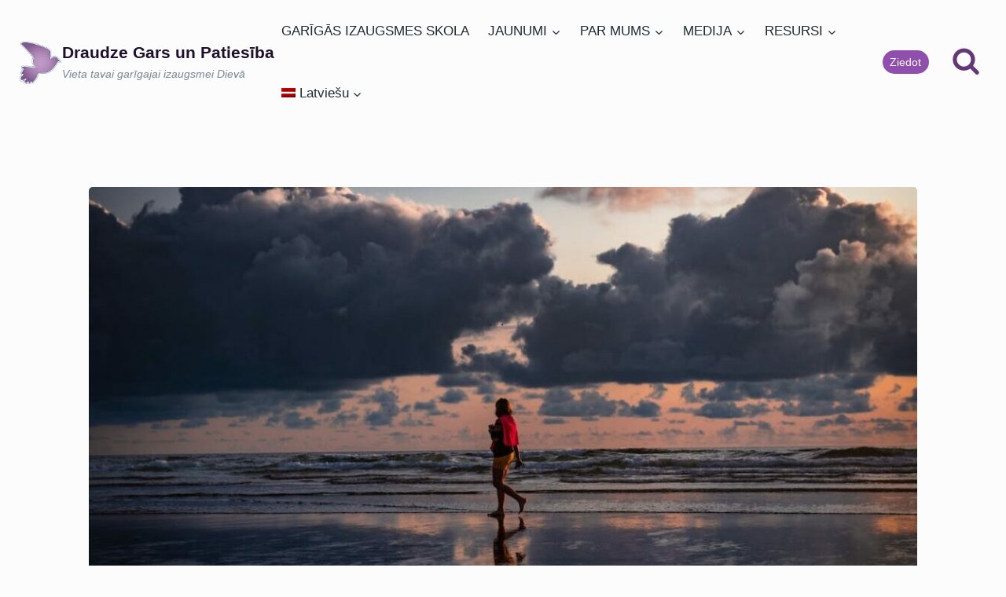

--- FILE ---
content_type: text/html; charset=UTF-8
request_url: https://satchurch.lv/dievs-es-velos-visu-to-kas-bija-jezum/
body_size: 24052
content:
<!doctype html><html lang="lv" class="no-js" itemtype="https://schema.org/Blog" itemscope><head><script data-no-optimize="1">var litespeed_docref=sessionStorage.getItem("litespeed_docref");litespeed_docref&&(Object.defineProperty(document,"referrer",{get:function(){return litespeed_docref}}),sessionStorage.removeItem("litespeed_docref"));</script> <meta charset="UTF-8"><meta name="viewport" content="width=device-width, initial-scale=1, minimum-scale=1"><title>Dievs, es vēlos visu to, kas bija Jēzum! &#8211; Draudze Gars un Patiesība</title><meta name='robots' content='max-image-preview:large' /><link rel="alternate" hreflang="lv" href="https://satchurch.lv/dievs-es-velos-visu-to-kas-bija-jezum/" /><link rel="alternate" hreflang="ru-ru" href="https://satchurch.lv/ru/bog-ja-hochu-vsego-togo-chto-bylo-u-iisusa/" /><link rel="alternate" hreflang="x-default" href="https://satchurch.lv/dievs-es-velos-visu-to-kas-bija-jezum/" /><link rel='dns-prefetch' href='//fonts.googleapis.com' /><link rel='dns-prefetch' href='//use.fontawesome.com' /><link rel="alternate" type="application/rss+xml" title="Draudze Gars un Patiesība&raquo; Plūsma" href="https://satchurch.lv/feed/" /><link rel="alternate" type="application/rss+xml" title="Komentāru plūsma" href="https://satchurch.lv/comments/feed/" /><style id="litespeed-ucss">img:is([sizes^="auto,"i]){contain-intrinsic-size:3000px 1500px}ul{box-sizing:border-box;margin:0 0 1.5em 1.5em;padding:0;list-style:disc}.entry-content{counter-reset:footnotes}:root{--wp--preset--font-size--normal:16px;--wp--preset--font-size--huge:42px}.screen-reader-text{border:0;clip-path:inset(50%);margin:-1px;padding:0}.screen-reader-text:focus{clip-path:none;font-size:1em}:root{--wp--preset--aspect-ratio--square:1;--wp--preset--aspect-ratio--4-3:4/3;--wp--preset--aspect-ratio--3-4:3/4;--wp--preset--aspect-ratio--3-2:3/2;--wp--preset--aspect-ratio--2-3:2/3;--wp--preset--aspect-ratio--16-9:16/9;--wp--preset--aspect-ratio--9-16:9/16;--wp--preset--color--black:#000000;--wp--preset--color--cyan-bluish-gray:#abb8c3;--wp--preset--color--white:#ffffff;--wp--preset--color--pale-pink:#f78da7;--wp--preset--color--vivid-red:#cf2e2e;--wp--preset--color--luminous-vivid-orange:#ff6900;--wp--preset--color--luminous-vivid-amber:#fcb900;--wp--preset--color--light-green-cyan:#7bdcb5;--wp--preset--color--vivid-green-cyan:#00d084;--wp--preset--color--pale-cyan-blue:#8ed1fc;--wp--preset--color--vivid-cyan-blue:#0693e3;--wp--preset--color--vivid-purple:#9b51e0;--wp--preset--color--theme-palette-1:var(--global-palette1);--wp--preset--color--theme-palette-2:var(--global-palette2);--wp--preset--color--theme-palette-3:var(--global-palette3);--wp--preset--color--theme-palette-4:var(--global-palette4);--wp--preset--color--theme-palette-5:var(--global-palette5);--wp--preset--color--theme-palette-6:var(--global-palette6);--wp--preset--color--theme-palette-7:var(--global-palette7);--wp--preset--color--theme-palette-8:var(--global-palette8);--wp--preset--color--theme-palette-9:var(--global-palette9);--wp--preset--gradient--vivid-cyan-blue-to-vivid-purple:linear-gradient(135deg,rgba(6,147,227,1) 0%,rgb(155,81,224) 100%);--wp--preset--gradient--light-green-cyan-to-vivid-green-cyan:linear-gradient(135deg,rgb(122,220,180) 0%,rgb(0,208,130) 100%);--wp--preset--gradient--luminous-vivid-amber-to-luminous-vivid-orange:linear-gradient(135deg,rgba(252,185,0,1) 0%,rgba(255,105,0,1) 100%);--wp--preset--gradient--luminous-vivid-orange-to-vivid-red:linear-gradient(135deg,rgba(255,105,0,1) 0%,rgb(207,46,46) 100%);--wp--preset--gradient--very-light-gray-to-cyan-bluish-gray:linear-gradient(135deg,rgb(238,238,238) 0%,rgb(169,184,195) 100%);--wp--preset--gradient--cool-to-warm-spectrum:linear-gradient(135deg,rgb(74,234,220) 0%,rgb(151,120,209) 20%,rgb(207,42,186) 40%,rgb(238,44,130) 60%,rgb(251,105,98) 80%,rgb(254,248,76) 100%);--wp--preset--gradient--blush-light-purple:linear-gradient(135deg,rgb(255,206,236) 0%,rgb(152,150,240) 100%);--wp--preset--gradient--blush-bordeaux:linear-gradient(135deg,rgb(254,205,165) 0%,rgb(254,45,45) 50%,rgb(107,0,62) 100%);--wp--preset--gradient--luminous-dusk:linear-gradient(135deg,rgb(255,203,112) 0%,rgb(199,81,192) 50%,rgb(65,88,208) 100%);--wp--preset--gradient--pale-ocean:linear-gradient(135deg,rgb(255,245,203) 0%,rgb(182,227,212) 50%,rgb(51,167,181) 100%);--wp--preset--gradient--electric-grass:linear-gradient(135deg,rgb(202,248,128) 0%,rgb(113,206,126) 100%);--wp--preset--gradient--midnight:linear-gradient(135deg,rgb(2,3,129) 0%,rgb(40,116,252) 100%);--wp--preset--font-size--small:var(--global-font-size-small);--wp--preset--font-size--medium:var(--global-font-size-medium);--wp--preset--font-size--large:var(--global-font-size-large);--wp--preset--font-size--x-large:42px;--wp--preset--font-size--larger:var(--global-font-size-larger);--wp--preset--font-size--xxlarge:var(--global-font-size-xxlarge);--wp--preset--spacing--20:0.44rem;--wp--preset--spacing--30:0.67rem;--wp--preset--spacing--40:1rem;--wp--preset--spacing--50:1.5rem;--wp--preset--spacing--60:2.25rem;--wp--preset--spacing--70:3.38rem;--wp--preset--spacing--80:5.06rem;--wp--preset--shadow--natural:6px 6px 9px rgba(0, 0, 0, 0.2);--wp--preset--shadow--deep:12px 12px 50px rgba(0, 0, 0, 0.4);--wp--preset--shadow--sharp:6px 6px 0px rgba(0, 0, 0, 0.2);--wp--preset--shadow--outlined:6px 6px 0px -3px rgba(255, 255, 255, 1), 6px 6px rgba(0, 0, 0, 1);--wp--preset--shadow--crisp:6px 6px 0px rgba(0, 0, 0, 1)}@font-face{font-display:swap;font-family:"Font Awesome 5 Brands";font-style:normal;font-weight:400;font-display:auto;src:url(https://use.fontawesome.com/releases/v5.7.2/webfonts/fa-brands-400.eot);src:url(https://use.fontawesome.com/releases/v5.7.2/webfonts/fa-brands-400.eot?#iefix)format("embedded-opentype"),url(https://use.fontawesome.com/releases/v5.7.2/webfonts/fa-brands-400.woff2)format("woff2"),url(https://use.fontawesome.com/releases/v5.7.2/webfonts/fa-brands-400.woff)format("woff"),url(https://use.fontawesome.com/releases/v5.7.2/webfonts/fa-brands-400.ttf)format("truetype"),url(https://use.fontawesome.com/releases/v5.7.2/webfonts/fa-brands-400.svg#fontawesome)format("svg")}@font-face{font-display:swap;font-family:"Font Awesome 5 Free";font-style:normal;font-weight:400;font-display:auto;src:url(https://use.fontawesome.com/releases/v5.7.2/webfonts/fa-regular-400.eot);src:url(https://use.fontawesome.com/releases/v5.7.2/webfonts/fa-regular-400.eot?#iefix)format("embedded-opentype"),url(https://use.fontawesome.com/releases/v5.7.2/webfonts/fa-regular-400.woff2)format("woff2"),url(https://use.fontawesome.com/releases/v5.7.2/webfonts/fa-regular-400.woff)format("woff"),url(https://use.fontawesome.com/releases/v5.7.2/webfonts/fa-regular-400.ttf)format("truetype"),url(https://use.fontawesome.com/releases/v5.7.2/webfonts/fa-regular-400.svg#fontawesome)format("svg")}@font-face{font-display:swap;font-family:"Font Awesome 5 Free";font-style:normal;font-weight:900;font-display:auto;src:url(https://use.fontawesome.com/releases/v5.7.2/webfonts/fa-solid-900.eot);src:url(https://use.fontawesome.com/releases/v5.7.2/webfonts/fa-solid-900.eot?#iefix)format("embedded-opentype"),url(https://use.fontawesome.com/releases/v5.7.2/webfonts/fa-solid-900.woff2)format("woff2"),url(https://use.fontawesome.com/releases/v5.7.2/webfonts/fa-solid-900.woff)format("woff"),url(https://use.fontawesome.com/releases/v5.7.2/webfonts/fa-solid-900.ttf)format("truetype"),url(https://use.fontawesome.com/releases/v5.7.2/webfonts/fa-solid-900.svg#fontawesome)format("svg")}.wpml-ls-menu-item .wpml-ls-flag{display:inline;vertical-align:baseline}.wpml-ls-menu-item .wpml-ls-flag+span{margin-left:.3em}ul .wpml-ls-menu-item a{display:flex;align-items:center}html{line-height:1.15;-webkit-text-size-adjust:100%;box-sizing:border-box}body{margin:0;background:var(--global-palette9)}img,main{display:block}main{min-width:0}a{background-color:#fff0;color:var(--global-palette-highlight);text-underline-offset:.1em;transition:all .1s linear}small{font-size:80%}img{border-style:none;height:auto;max-width:100%}button{font-size:100%;text-transform:none}button,input{margin:0;overflow:visible}[type=submit],button{-webkit-appearance:button}[type=search]{-webkit-appearance:textfield;outline-offset:-2px}[type=search]::-webkit-search-decoration{-webkit-appearance:none}::-webkit-file-upload-button{-webkit-appearance:button;font:inherit}:root{--global-gray-400:#CBD5E0;--global-gray-500:#A0AEC0;--global-xs-spacing:1em;--global-sm-spacing:1.5rem;--global-md-spacing:2rem;--global-lg-spacing:2.5em;--global-xl-spacing:3.5em;--global-xxl-spacing:5rem;--global-edge-spacing:1.5rem;--global-boxed-spacing:2rem;--global-font-size-small:clamp(0.8rem, 0.73rem + 0.217vw, 0.9rem);--global-font-size-medium:clamp(1.1rem, 0.995rem + 0.326vw, 1.25rem);--global-font-size-large:clamp(1.75rem, 1.576rem + 0.543vw, 2rem);--global-font-size-larger:clamp(2rem, 1.6rem + 1vw, 2.5rem);--global-font-size-xxlarge:clamp(2.25rem, 1.728rem + 1.63vw, 3rem)}h1,h2,h3{font-family:var(--global-heading-font-family)}h1,h2,h3,h6{padding:0;margin:0}h3 a{color:inherit;text-decoration:none}*,::after,::before{box-sizing:inherit}li>ul{margin-bottom:0;margin-left:1.5em}a:active,a:focus,a:hover{color:var(--global-palette-highlight-alt);text-underline-offset:.25em}a:active,a:hover{outline:0}.screen-reader-text{clip:rect(1px,1px,1px,1px);position:absolute!important;height:1px;width:1px;overflow:hidden;word-wrap:normal!important}.screen-reader-text:focus{background-color:#f1f1f1;border-radius:3px;box-shadow:0 0 2px 2px rgb(0 0 0/.6);clip:auto!important;color:#21759b;display:block;font-size:.875rem;font-weight:700;height:auto;left:5px;line-height:normal;padding:15px 23px 14px;text-decoration:none;top:5px;width:auto;z-index:100000}input[type=search]{-webkit-appearance:none;color:var(--global-palette5);border:1px solid var(--global-gray-400);border-radius:3px;padding:.4em .5em;max-width:100%;background:var(--global-palette9);box-shadow:0 0 0-7px #fff0}::-webkit-input-placeholder{color:var(--global-palette6)}::-moz-placeholder{color:var(--global-palette6);opacity:1}:-ms-input-placeholder{color:var(--global-palette6)}:-moz-placeholder{color:var(--global-palette6)}::placeholder{color:var(--global-palette6)}input[type=search]:focus{color:var(--global-palette3);border-color:var(--global-palette6);outline:0;box-shadow:0 5px 15px -7px rgb(0 0 0/.1)}.nav--toggle-sub li.menu-item-has-children,.search-form{position:relative}.search-form input.search-field,.search-form input[type=search]{padding-right:60px;width:100%}.search-form .search-submit[type=submit]{top:0;right:0;bottom:0;position:absolute;color:#fff0;background:#fff0;z-index:2;width:50px;border:0;padding:8px 12px 7px;border-radius:0;box-shadow:none;overflow:hidden}.search-form .search-submit[type=submit]:focus,.search-form .search-submit[type=submit]:hover{color:#fff0;background:#fff0;box-shadow:none}.search-form .kadence-search-icon-wrap{position:absolute;right:0;top:0;height:100%;width:50px;padding:0;text-align:center;background:0 0;z-index:3;cursor:pointer;pointer-events:none;color:var(--global-palette6);text-shadow:none;display:flex;align-items:center;justify-content:center}.search-form .search-submit[type=submit]:hover~.kadence-search-icon-wrap{color:var(--global-palette4)}.button,button,input[type=submit]{padding:.4em 1em;border:0;font-size:1.125rem;line-height:1.6;display:inline-block;font-family:inherit;cursor:pointer;text-decoration:none;transition:all .2s ease}.button,.button:visited,button,button:visited,input[type=submit],input[type=submit]:visited{background:var(--global-palette-btn-bg);color:var(--global-palette-btn)}.button:active,.button:focus,.button:hover,button:active,button:focus,button:hover,input[type=submit]:active,input[type=submit]:focus,input[type=submit]:hover{color:var(--global-palette-btn-hover);background:var(--global-palette-btn-bg-hover)}.button:disabled,button:disabled,input[type=submit]:disabled{cursor:not-allowed;opacity:.5}.button.button-size-small{font-size:80%;padding:.3em .7em}.kadence-svg-iconset{display:inline-flex;align-self:center}.kadence-svg-iconset svg{height:1em;width:1em}.kadence-svg-iconset.svg-baseline svg{top:.125em;position:relative}.kt-clear{*zoom:1}.kt-clear::after,.kt-clear::before{content:" ";display:table}.kt-clear::after{clear:both}.content-area{margin:var(--global-xxl-spacing)0}.entry-content{word-break:break-word}.site-container{margin:0 auto;padding:0 var(--global-content-edge-padding)}.content-bg{background:#fff}#wrapper{overflow:hidden;overflow:clip}body.footer-on-bottom #wrapper{min-height:100vh;display:flex;flex-direction:column}body.footer-on-bottom #inner-wrap{flex:1 0 auto}:root{--global-palette1:#904fac;--global-palette2:#713f86;--global-palette3:#1e102d;--global-palette4:#1f2933;--global-palette5:#643778;--global-palette6:#7b8794;--global-palette7:#f6f1f9;--global-palette8:#f8f5fa;--global-palette9:#fcfcfc;--global-palette9rgb:252, 252, 252;--global-palette-highlight:var(--global-palette2);--global-palette-highlight-alt:var(--global-palette1);--global-palette-highlight-alt2:var(--global-palette9);--global-palette-btn-bg:var(--global-palette1);--global-palette-btn-bg-hover:var(--global-palette2);--global-palette-btn:var(--global-palette9);--global-palette-btn-hover:var(--global-palette9);--global-body-font-family:-apple-system,BlinkMacSystemFont,"Segoe UI",Roboto,Oxygen-Sans,Ubuntu,Cantarell,"Helvetica Neue",sans-serif, "Apple Color Emoji", "Segoe UI Emoji", "Segoe UI Symbol";--global-heading-font-family:'Roboto Slab', var(--global-fallback-font);--global-primary-nav-font-family:inherit;--global-fallback-font:sans-serif;--global-display-fallback-font:sans-serif;--global-content-width:1290px;--global-content-wide-width:calc(1290px + 230px);--global-content-narrow-width:842px;--global-content-edge-padding:1.5rem;--global-content-boxed-padding:2rem;--global-calc-content-width:calc(1290px - var(--global-content-edge-padding) - var(--global-content-edge-padding) );--wp--style--global--content-size:var(--global-calc-content-width)}.wp-site-blocks{--global-vw:calc( 100vw - ( 0.5 * var(--scrollbar-offset)))}body,input{font-size:17px;line-height:1.6;font-family:var(--global-body-font-family);color:var(--global-palette4)}#mobile-drawer .drawer-inner,.content-bg{background:var(--global-palette9)}h1,h2,h3,h6{font-weight:700;font-size:32px;line-height:1.5;color:var(--global-palette3)}h2,h3,h6{font-size:28px}h3,h6{font-size:24px}body,h6,input{font-style:normal;font-weight:400}h6{font-size:16px;font-family:"Roboto Slab",var(--global-fallback-font);color:var(--global-palette5)}.site-container{max-width:var(--global-content-width)}.content-width-narrow .content-container.site-container{max-width:var(--global-content-narrow-width)}@media all and (min-width:1520px){.wp-site-blocks .content-container .alignwide{margin-left:-115px;margin-right:-115px;width:unset;max-width:unset}}@media all and (min-width:1102px){.content-width-narrow .wp-site-blocks .content-container .alignwide{margin-left:-130px;margin-right:-130px;width:unset;max-width:unset}}.content-area{margin-top:5rem;margin-bottom:5rem}@media all and (max-width:1024px){.content-area{margin-top:3rem;margin-bottom:3rem}}@media all and (max-width:767px){.content-area{margin-top:2rem;margin-bottom:2rem}}@media all and (max-width:1024px){:root{--global-content-boxed-padding:2rem}}@media all and (max-width:767px){:root{--global-content-boxed-padding:1.5rem}}.entry-content-wrap{padding:2rem}@media all and (max-width:1024px){.entry-content-wrap{padding:2rem}}@media all and (max-width:767px){.entry-content-wrap{padding:1.5rem}}.entry.single-entry{box-shadow:0 0 0 0 rgb(0 0 0/.05)}.entry.loop-entry{box-shadow:0 15px 15px -10px rgb(0 0 0/.05)}.loop-entry .entry-content-wrap{padding:2rem}@media all and (max-width:1024px){.loop-entry .entry-content-wrap{padding:2rem}}@media all and (max-width:767px){.loop-entry .entry-content-wrap{padding:1.5rem}}.button,button,input[type=submit]{border-radius:37px;box-shadow:0 0 0-7px #fff0}.button:active,.button:focus,.button:hover,button:active,button:focus,button:hover,input[type=submit]:active,input[type=submit]:focus,input[type=submit]:hover{box-shadow:0 5px 5px -2px rgb(0 0 0/.1)}.loop-entry.type-post .entry-taxonomies{font-style:normal;font-weight:400}.site-branding a.brand img{max-width:55px}@media all and (max-width:1024px){.site-branding a.brand img{max-width:55px}}@media all and (max-width:767px){.site-branding a.brand img{max-width:30px}}.site-branding{padding:0}@media all and (max-width:767px){.site-branding{padding:0}}.site-branding .site-title{font-style:normal;font-weight:700;font-size:21px;line-height:1.2;text-transform:none;color:var(--global-palette3)}.site-branding .site-title:hover{color:var(--global-palette4)}.site-branding .site-description{font-style:italic;font-weight:500;font-size:14px;line-height:1.4;color:var(--global-palette6)}@media all and (max-width:1024px){.site-branding .site-title{font-size:21px}.site-branding .site-description{font-size:10px}}@media all and (max-width:767px){.site-branding .site-title{font-size:13px;letter-spacing:-.02em}.site-branding .site-description{font-size:8px;line-height:1.4;letter-spacing:-.02em}}#masthead{background:#fff0}.site-main-header-wrap .site-header-row-container-inner{background:#fff0;border-bottom:0 none #fff0}.site-main-header-inner-wrap{min-height:80px}.header-navigation[class*=header-navigation-style-underline] .header-menu-container.primary-menu-container>ul>li>a:after{width:calc(100% - 1em)}.main-navigation .primary-menu-container>ul>li.menu-item>a{padding-left:calc(1em/2);padding-right:calc(1em/2);padding-top:26px;padding-bottom:26px;color:var(--global-palette4);background:#fff0}.main-navigation .primary-menu-container>ul li.menu-item>a{font-style:normal;font-weight:500}.main-navigation .primary-menu-container>ul>li.menu-item>a:hover{color:#545c64;background:#fff}.header-navigation .header-menu-container ul ul.sub-menu{background:#fff;box-shadow:0 2px 13px 0 rgb(0 0 0/.1)}.header-navigation .header-menu-container ul ul li.menu-item{border-bottom:0 solid var(--global-palette6)}.header-navigation .header-menu-container ul ul li.menu-item>a{width:200px;padding-top:1em;padding-bottom:1em;color:var(--global-palette3);font-style:normal;font-size:15px}.header-navigation .header-menu-container ul ul li.menu-item>a:hover{color:var(--global-palette4);background:var(--global-palette8)}.mobile-toggle-open-container .menu-toggle-open,.mobile-toggle-open-container .menu-toggle-open:focus{background:#fff0;color:var(--global-palette1);padding:.4em .6em;font-size:14px}.mobile-toggle-open-container .menu-toggle-open .menu-toggle-icon{font-size:40px}.mobile-toggle-open-container .menu-toggle-open:focus-visible,.mobile-toggle-open-container .menu-toggle-open:hover{color:var(--global-palette9);background:var(--global-palette1)}.mobile-navigation ul li{font-size:14px}.mobile-navigation ul li a{padding-top:1em;padding-bottom:1em}.mobile-navigation ul li>a{background:var(--global-palette9);color:var(--global-palette3)}.mobile-navigation ul li>a:hover{background:var(--global-palette7);color:var(--global-palette1)}.mobile-navigation ul li:not(.menu-item-has-children) a{border-bottom:1px solid rgb(255 255 255/.1)}#mobile-drawer .drawer-header .drawer-toggle{padding:.6em .15em;font-size:24px}#mobile-drawer .drawer-header .drawer-toggle,#mobile-drawer .drawer-header .drawer-toggle:focus{color:var(--global-palette1)}#mobile-drawer .drawer-header .drawer-toggle:focus:hover,#mobile-drawer .drawer-header .drawer-toggle:hover{color:var(--global-palette2)}#main-header .header-button{margin:0 0 0 30px;border:0 currentColor;box-shadow:0 0 0-7px #fff0}#main-header .header-button:hover,.mobile-header-button-wrap .mobile-header-button-inner-wrap .mobile-header-button:hover{box-shadow:0 15px 25px -7px rgb(0 0 0/.1)}.search-toggle-open-container .search-toggle-open{background:#fff0;color:var(--global-palette5)}.search-toggle-open-container .search-toggle-open .search-toggle-icon{font-size:2em}@media all and (max-width:1024px){.search-toggle-open-container .search-toggle-open .search-toggle-icon{font-size:1.5em}}@media all and (max-width:767px){.search-toggle-open-container .search-toggle-open .search-toggle-icon{font-size:1em}}.search-toggle-open-container .search-toggle-open:focus,.search-toggle-open-container .search-toggle-open:hover{color:var(--global-palette-highlight);background:var(--global-palette8)}#search-drawer .drawer-header,#search-drawer .drawer-inner .drawer-content form .kadence-search-icon-wrap,#search-drawer .drawer-inner .drawer-content form input.search-field{color:var(--global-palette4)}#search-drawer .drawer-inner .drawer-content form input.search-field:focus,#search-drawer .drawer-inner .drawer-content form input.search-submit:hover~.kadence-search-icon-wrap{color:var(--global-palette3)}#search-drawer .drawer-inner{background:#fff}.mobile-header-button-wrap .mobile-header-button-inner-wrap .mobile-header-button{border:2px #fff0;box-shadow:0 0 0-7px #fff0}.site-middle-footer-inner-wrap,.site-top-footer-inner-wrap{padding-top:30px;padding-bottom:30px;grid-column-gap:30px;grid-row-gap:30px}.site-bottom-footer-inner-wrap{padding-top:30px;padding-bottom:30px;grid-column-gap:30px}.footer-social-wrap .footer-social-inner-wrap{font-size:1em;gap:.28em}.site-footer .site-footer-wrap .site-footer-section .footer-social-wrap .footer-social-inner-wrap .social-button{border:2px #fff0;border-radius:3px}#colophon .footer-navigation .footer-menu-container>ul>li>a{padding:calc(.6em/2) calc(1.2em/2);color:var(--global-palette5)}#colophon .footer-navigation .footer-menu-container>ul li a:hover{color:var(--global-palette-highlight)}.site-branding{max-height:inherit}.site-branding a.brand{display:flex;gap:1em;flex-direction:row;align-items:center;text-decoration:none;color:inherit;max-height:inherit}.site-branding a.brand img{display:block}.site-branding .site-title{margin:0}.site-branding .site-description{margin:.4375em 0 0;word-wrap:break-word}@media screen and (max-width:719px){.site-branding.branding-mobile-layout-standard:not(.site-brand-logo-only) a.brand{flex-direction:row}}.header-navigation ul ul.sub-menu{display:none;position:absolute;top:100%;flex-direction:column;background:#fff;margin-left:0;box-shadow:0 2px 13px rgb(0 0 0/.1);z-index:1000}.header-navigation ul ul.sub-menu>li:last-child{border-bottom:0}.header-navigation[class*=header-navigation-dropdown-animation-fade] ul ul.sub-menu{opacity:0;visibility:hidden;transform:translate3d(0,0,0);transition:all .2s ease;display:block;clip:rect(1px,1px,1px,1px);height:1px;overflow:hidden}.header-navigation[class*=header-navigation-dropdown-animation-fade]:not(.click-to-open) ul li:hover>ul,.header-navigation[class*=header-navigation-dropdown-animation-fade]:not(.click-to-open) ul li:not(.menu-item--has-toggle):focus>ul{opacity:1;visibility:visible;transform:translate3d(0,0,0);clip:auto;height:auto;overflow:visible}.header-navigation.header-navigation-dropdown-animation-fade-down ul ul.sub-menu{transform:translate3d(0,-10px,0)}.nav--toggle-sub .dropdown-nav-toggle{display:block;background:#fff0;position:absolute;right:0;top:50%;width:.9em;height:.9em;font-size:.9em;display:inline-flex;line-height:inherit;margin:0;padding:0;border:0;border-radius:0;transform:translateY(-50%);overflow:visible;transition:opacity .2s ease}.nav--toggle-sub ul ul .dropdown-nav-toggle{right:.2em}.nav--toggle-sub ul ul .dropdown-nav-toggle .kadence-svg-iconset{transform:rotate(-90deg)}.nav-drop-title-wrap{position:relative;padding-right:1em;display:block}.nav--toggle-sub li:not(.menu-item--has-toggle):focus>ul,.nav--toggle-sub:not(.click-to-open) li:hover>ul{display:block}.nav--toggle-sub li:not(.menu-item--has-toggle):focus-within>ul{display:block}.header-navigation[class*=header-navigation-style-underline] .header-menu-container>ul>li>a{position:relative}.header-navigation[class*=header-navigation-style-underline] .header-menu-container>ul>li>a:after{content:"";width:100%;position:absolute;bottom:0;height:2px;right:50%;background:currentColor;transform:scale(0,0) translate(-50%,0);transition:transform .2s ease-in-out,color 0s ease-in-out}.header-navigation[class*=header-navigation-style-underline] .header-menu-container>ul>li>a:hover:after{transform:scale(1,1) translate(50%,0)}.header-menu-container,.header-navigation{display:flex}.header-navigation li.menu-item>a{display:block;width:100%;text-decoration:none;color:var(--global-palette4);transition:all .2s ease-in-out;transform:translate3d(0,0,0)}.header-navigation li.menu-item>a:focus,.header-navigation li.menu-item>a:hover{color:var(--global-palette-highlight)}.header-navigation ul.sub-menu,.mobile-navigation ul{display:block;list-style:none;margin:0;padding:0}.footer-navigation ul li a,.header-navigation ul li.menu-item>a{padding:.6em .5em}.header-navigation ul ul li.menu-item>a{padding:1em;outline-offset:-2px;width:200px}.header-navigation ul ul ul.sub-menu{top:0;left:100%;right:auto;min-height:100%}.header-navigation .menu{display:flex;flex-wrap:wrap;justify-content:center;align-items:center;list-style:none;margin:0;padding:0}.menu-toggle-open{display:flex;background:#fff0;align-items:center;box-shadow:none}.menu-toggle-open .menu-toggle-icon{display:flex}.menu-toggle-open:focus,.menu-toggle-open:hover{border-color:currentColor;background:#fff0;box-shadow:none}.menu-toggle-open.menu-toggle-style-default{border:0}.popup-drawer .drawer-header .drawer-toggle:hover,.wp-site-blocks .menu-toggle-open{box-shadow:none}.mobile-navigation{width:100%}.mobile-navigation a{display:block;width:100%;text-decoration:none;padding:.6em .5em}.mobile-navigation ul ul{padding-left:1em;transition:all .2s ease-in-out}.popup-drawer{position:fixed;display:none;top:0;bottom:0;left:-99999rem;right:99999rem;transition:opacity .25s ease-in,left 0s .25s,right 0s .25s;z-index:100000}.popup-drawer .drawer-overlay{background-color:rgb(0 0 0/.4);position:fixed;top:0;right:0;bottom:0;left:0;opacity:0;transition:opacity .2s ease-in-out}.popup-drawer .drawer-inner{width:100%;transform:translateX(100%);max-width:90%;right:0;top:0;overflow:auto;background:#090c10;color:#fff;bottom:0;opacity:0;position:fixed;box-shadow:0 0 2rem 0 rgb(0 0 0/.1);display:flex;flex-direction:column;transition:transform .3s cubic-bezier(.77,.2,.05,1),opacity .25s cubic-bezier(.77,.2,.05,1)}.popup-drawer .drawer-header{padding:0 1.5em;display:flex;justify-content:flex-end;min-height:calc(1.2em + 24px)}.popup-drawer .drawer-header .drawer-toggle{background:#fff0;border:0;line-height:1;padding:.6em .15em;color:inherit;display:flex;box-shadow:none;border-radius:0;width:1em;position:relative;height:1em;box-sizing:content-box;font-size:24px}.popup-drawer .drawer-content{padding:0 1.5em 1.5em}.drawer-toggle .toggle-close-bar{width:.75em;height:.08em;background:currentColor;transform-origin:center center;position:absolute;margin-top:-.04em;opacity:0;border-radius:.08em;left:50%;margin-left:-.375em;top:50%;transform:rotate(45deg) translateX(-50%);transition:transform .3s cubic-bezier(.77,.2,.05,1),opacity .3s cubic-bezier(.77,.2,.05,1);transition-delay:.2s}.drawer-toggle .toggle-close-bar:last-child{transform:rotate(-45deg) translateX(50%)}#main-header{display:none}#masthead{position:relative;z-index:11}@media screen and (min-width:1025px){#main-header{display:block}#mobile-header{display:none}}.site-header-row{display:grid;grid-template-columns:auto auto}.site-header-row-layout-fullwidth>.site-header-row-container-inner>.site-container{max-width:none}.site-header-item,.site-header-section{display:flex;max-height:inherit}.site-header-item{align-items:center;margin-right:10px}.site-header-section>.site-header-item:last-child{margin-right:0}.drawer-content .site-header-item{margin-right:0;margin-bottom:10px}.drawer-content .site-header-item:last-child{margin-bottom:0}.site-header-section-right{justify-content:flex-end}.header-navigation-layout-stretch-true,.header-navigation-layout-stretch-true .header-navigation,.header-navigation-layout-stretch-true .header-navigation .header-menu-container{flex-grow:1}.header-navigation-layout-stretch-true .header-navigation .header-menu-container .menu{flex-grow:1;justify-content:space-between}.element-social-inner-wrap{display:flex;flex-wrap:wrap;align-items:center;gap:.3em}a.social-button{width:2em;text-decoration:none;height:2em;display:inline-flex;justify-content:center;align-items:center;margin:0;color:var(--global-palette4);background:var(--global-palette7);border-radius:3px;transition:all .2s ease-in-out}a.social-button:hover{color:var(--global-palette-btn);background:var(--global-palette-btn-bg)}a.social-button .social-label{padding-left:6px}.social-show-label-true a.social-button{width:auto;padding:0 .4em}.search-toggle-open{display:flex;background:#fff0;align-items:center;padding:.5em;box-shadow:none}.search-toggle-open .search-toggle-icon{display:flex}.search-toggle-open .search-toggle-icon svg.kadence-svg-icon{top:-.05em;position:relative}.search-toggle-open:focus,.search-toggle-open:hover{border-color:currentColor;background:#fff0;box-shadow:none}.search-toggle-open.search-toggle-style-default{border:0}.popup-drawer-layout-fullwidth .drawer-inner{max-width:none;background:rgb(9 12 16/.97);transition:transform 0s ease-in,opacity .2s ease-in}#search-drawer .drawer-inner .drawer-header{position:relative;z-index:100}#search-drawer .drawer-inner .drawer-content{display:flex;justify-content:center;align-items:center;position:absolute;top:0;bottom:0;left:0;right:0;padding:2em}#search-drawer .drawer-inner form{max-width:800px;width:100%;margin:0 auto;display:flex}#search-drawer .drawer-inner form label{flex-grow:2}#search-drawer .drawer-inner form ::-webkit-input-placeholder{color:currentColor;opacity:.5}#search-drawer .drawer-inner form ::-moz-placeholder{color:currentColor;opacity:.5}#search-drawer .drawer-inner form :-ms-input-placeholder{color:currentColor;opacity:.5}#search-drawer .drawer-inner form :-moz-placeholder{color:currentColor;opacity:.5}#search-drawer .drawer-inner input.search-field{width:100%;background:#fff0;color:var(--global-palette6);padding:.8em 80px .8em .8em;font-size:20px;border:1px solid currentColor}#search-drawer .drawer-inner input.search-field:focus{color:#fff;box-shadow:5px 5px 0 0 currentColor}#search-drawer .drawer-inner .search-submit[type=submit]{width:70px}#search-drawer .drawer-inner .kadence-search-icon-wrap{color:var(--global-palette6);width:70px}#search-drawer .drawer-inner .search-submit[type=submit]:hover~.kadence-search-icon-wrap{color:#fff}#mobile-drawer{z-index:99999}.post-navigation{margin:var(--global-lg-spacing) auto}.post-navigation a{text-decoration:none;color:inherit;display:block}.post-navigation a:hover{color:var(--global-palette-highlight)}.post-navigation .nav-links{display:grid;grid-template-columns:repeat(2,1fr)}.post-navigation .nav-previous{position:relative}.post-navigation .nav-previous .kadence-svg-iconset{padding-right:.5em}.post-navigation .nav-previous a{padding-right:var(--global-xs-spacing)}.post-navigation .nav-previous:after{position:absolute;content:"";top:25%;right:0;width:1px;height:50%;background:var(--global-gray-500)}.post-navigation .nav-next{grid-column-start:2;text-align:right}.post-navigation .nav-next a{padding-left:var(--global-xs-spacing)}.post-navigation .nav-next .kadence-svg-iconset,.widget-area ul{padding-left:.5em}.post-navigation-sub{margin-bottom:.5em}.post-navigation-sub small{text-transform:uppercase;display:inline-block;font-weight:700;letter-spacing:.05em}.widget-area a:where(:not(.button):not(.wp-block-button__link):not(.wp-element-button)){color:var(--global-palette3);text-decoration:none}.widget-area a:where(:not(.button):not(.wp-block-button__link):not(.wp-element-button)):hover{color:var(--global-palette-highlight);text-decoration:underline}.grid-cols{display:grid;grid-template-columns:minmax(0,1fr);column-gap:2.5rem;row-gap:2.5rem}.wp-site-blocks .grid-cols:before{display:none}@media screen and (min-width:576px){.grid-sm-col-2{grid-template-columns:repeat(2,minmax(0,1fr))}}@media screen and (min-width:1025px){.grid-lg-col-3{grid-template-columns:repeat(3,minmax(0,1fr))}}.entry{box-shadow:0 15px 25px -10px rgb(0 0 0/.05);border-radius:.25rem}.content-wrap{position:relative}.site-main{min-width:0}ul.kadence-posts-list{padding:0;margin:0;list-style:none}.kadence-posts-list .entry-list-item{display:flex;flex-direction:column}.kadence-posts-list .entry-list-item article.entry{flex:1}.kadence-thumbnail-position-behind+.entry{z-index:1;position:relative}@media screen and (max-width:719px){.content-style-boxed .content-bg:not(.loop-entry){margin-left:-1rem;margin-right:-1rem;width:auto}}.single-content{margin:var(--global-md-spacing)0 0}.single-content h6{margin:1.5em 0 .5em}.single-content h6:first-child{margin-top:0}.single-content h6+*{margin-top:0}.single-content h6:last-child{margin-bottom:0}.entry-content:after{display:table;clear:both;content:""}.wp-site-blocks .post-thumbnail{display:block;height:0;padding-bottom:66.67%;overflow:hidden;position:relative}.wp-site-blocks .post-thumbnail.kadence-thumbnail-ratio-5-4{padding-bottom:125%}.wp-site-blocks .post-thumbnail.kadence-thumbnail-ratio-inherit{padding-bottom:0;height:auto}.wp-site-blocks .post-thumbnail.kadence-thumbnail-ratio-inherit .post-thumbnail-inner{position:static}.wp-site-blocks .post-thumbnail.kadence-thumbnail-ratio-inherit img{margin-left:auto;margin-right:auto}.wp-site-blocks .post-thumbnail .post-thumbnail-inner{position:absolute;top:0;bottom:0;left:0;right:0}.wp-site-blocks .post-thumbnail img{flex:1;object-fit:cover}.wp-site-blocks .post-thumbnail:not(.kadence-thumbnail-ratio-inherit) img{height:100%;width:100%}.kadence-thumbnail-position-behind{margin-bottom:-4.3em;position:relative;z-index:0}.entry-meta{font-size:80%;margin:1em 0;display:flex;flex-wrap:wrap}.entry-meta>*{display:inline-flex;align-items:center;flex-wrap:wrap}.entry-meta>* time{white-space:nowrap}.entry-meta a{color:inherit;text-decoration:none}.entry-meta .meta-label{margin-right:.2rem}.entry-meta>:after{margin-left:.5rem;margin-right:.5rem;content:"";display:inline-block;background-color:currentColor;height:.25rem;width:.25rem;opacity:.8;border-radius:9999px;vertical-align:.1875em}.entry-meta.entry-meta-divider-vline>:after{content:"|";height:auto;background:#fff0}.entry-meta>:last-child:after{display:none}.loop-entry .entry-header .entry-title{margin:0}.loop-entry .entry-header .entry-meta{margin:1em 0}.updated:not(.published){display:none}.entry-summary{margin:var(--global-xs-spacing)0 0}a.post-more-link{color:inherit;font-size:80%}a.post-more-link .kadence-svg-iconset{margin-left:.5em}a.post-more-link:hover{color:var(--global-palette-highlight)}.more-link-wrap{margin-top:var(--global-xs-spacing);margin-bottom:0}.entry-taxonomies,a.post-more-link{letter-spacing:.05em;text-transform:uppercase}.entry-taxonomies{margin-bottom:.5em;font-size:70%}.entry-taxonomies a,a.post-more-link{text-decoration:none;font-weight:700}@media screen and (max-width:719px){.loop-entry .entry-taxonomies{margin-bottom:1em}}.entry-header{margin-bottom:1em}.entry-footer{clear:both}.alignfull,.alignwide{margin-left:calc(50% - var(--global-vw, 100vw)/2);margin-right:calc(50% - var(--global-vw, 100vw)/2);max-width:100vw;width:var(--global-vw,100vw);padding-left:0;padding-right:0;clear:both}@media screen and (min-width:1025px){.content-width-narrow .content-area .alignwide{margin-left:-80px;margin-right:-80px;width:auto}}.entry-title{word-wrap:break-word}.entry-related{margin-top:var(--global-lg-spacing);margin-bottom:var(--global-lg-spacing);background:var(--global-palette7)}.content-wrap .entry-related:last-child,.footer-html p:last-child{margin-bottom:0}.entry-related-carousel .entry-footer,.entry-related-carousel .entry-summary,.entry-related-carousel .entry-taxonomies{display:none}.entry-related-carousel h3.entry-title{font-size:20px}h2.entry-related-title{margin-bottom:1.5rem}.wp-site-blocks .entry-related-inner{display:block}.entry-related-inner-content{padding-top:var(--global-xl-spacing);padding-bottom:var(--global-xl-spacing);padding-left:var(--global-sm-spacing);padding-right:var(--global-sm-spacing)}@media screen and (min-width:1025px){.content-width-narrow .entry-related-inner-content{padding-left:0;padding-right:0}}.entry-related-inner-content .grid-cols{display:grid}.splide__list{backface-visibility:hidden;display:flex;height:100%;margin:0!important;padding:0!important;transform-style:preserve-3d}.splide,.splide__slide{outline:0;position:relative}.splide{--splide-nav-color:#fff;--splide-nav-background:rgba(0,0,0,0.8);--splide-nav-border:2px solid transparent;--splide-pagination-background:#000}.splide[data-slider-dots=true]{margin-bottom:30px}.splide__slide{backface-visibility:hidden;box-sizing:border-box;flex-shrink:0;list-style-type:none!important;margin:0}.splide__slide img{vertical-align:bottom}.splide__track{overflow:hidden;position:relative;z-index:0}@supports (outline-offset:-3px){.splide__slide:focus-visible{outline-offset:-3px}}.site-footer-row{display:grid;grid-template-columns:repeat(2,minmax(0,1fr))}.site-footer-row.site-footer-row-columns-1{display:flex;justify-content:center}.site-footer-row.site-footer-row-columns-1 .site-footer-section{flex:1;text-align:center;min-width:0}@media screen and (min-width:720px) and (max-width:1024px){.site-footer-row-container-inner .site-footer-row.site-footer-row-tablet-column-layout-default{grid-template-columns:minmax(0,1fr)}}@media screen and (max-width:719px){.site-footer-row-container-inner .site-footer-row.site-footer-row-mobile-column-layout-row{grid-template-columns:minmax(0,1fr)}}.site-footer-section{display:flex;max-height:inherit}.footer-widget-area{flex:1;min-width:0;display:flex}.footer-widget-area>*{flex:1;min-width:0}.footer-widget-area.content-valign-middle{align-items:center}.footer-widget-area.content-align-center{text-align:center}.footer-widget-area.content-align-center .footer-navigation,.footer-widget-area.content-align-center .footer-social-inner-wrap{justify-content:center}.footer-menu-container,.footer-navigation{display:flex}.footer-navigation a{display:block;width:100%;text-decoration:none;color:var(--global-palette4);transition:all .2s ease-in-out}.footer-navigation a:focus,.footer-navigation a:hover{color:var(--global-palette-highlight)}.footer-navigation ul{display:block;list-style:none;margin:0;padding:0}.footer-navigation .menu{display:flex;flex-wrap:wrap;justify-content:center}.site-footer-wrap .footer-navigation .footer-menu-container>ul li a:hover{text-decoration:none}.site-footer-wrap .social-button{color:var(--global-palette4);background:var(--global-palette7)}.site-footer-wrap .social-button:hover{text-decoration:none;color:var(--global-palette-btn);background:var(--global-palette-btn-bg)}.site-footer-section{position:relative}.footer-html{margin:1em 0}.footer-html p:first-child{margin-top:0}button::-moz-focus-inner{padding:0;border:0}:root{--global-kb-font-size-sm:clamp(0.8rem, 0.73rem + 0.217vw, 0.9rem);--global-kb-font-size-md:clamp(1.1rem, 0.995rem + 0.326vw, 1.25rem);--global-kb-font-size-lg:clamp(1.75rem, 1.576rem + 0.543vw, 2rem);--global-kb-font-size-xl:clamp(2.25rem, 1.728rem + 1.63vw, 3rem);--global-kb-font-size-xxl:clamp(2.5rem, 1.456rem + 3.26vw, 4rem);--global-kb-font-size-xxxl:clamp(2.75rem, 0.489rem + 7.065vw, 6rem)}.site .post-thumbnail img{border-radius:5px 5px 0 0}.entry-content>h6{text-align:center;border-left-style:solid;border-left-color:#643778;padding:20px;font-size:16px}@media (max-width:767px){.entry-content-wrap{padding:0}}</style> <script type="litespeed/javascript" data-src="https://satchurch.lv/wp-includes/js/jquery/jquery.min.js?ver=3.7.1" id="jquery-core-js"></script> <link rel="https://api.w.org/" href="https://satchurch.lv/wp-json/" /><link rel="alternate" title="JSON" type="application/json" href="https://satchurch.lv/wp-json/wp/v2/posts/12249" /><link rel="EditURI" type="application/rsd+xml" title="RSD" href="https://satchurch.lv/xmlrpc.php?rsd" /><meta name="generator" content="WordPress 6.8.3" /><link rel="canonical" href="https://satchurch.lv/dievs-es-velos-visu-to-kas-bija-jezum/" /><link rel='shortlink' href='https://satchurch.lv/?p=12249' /><link rel="alternate" title="oEmbed (JSON)" type="application/json+oembed" href="https://satchurch.lv/wp-json/oembed/1.0/embed?url=https%3A%2F%2Fsatchurch.lv%2Fdievs-es-velos-visu-to-kas-bija-jezum%2F" /><link rel="alternate" title="oEmbed (XML)" type="text/xml+oembed" href="https://satchurch.lv/wp-json/oembed/1.0/embed?url=https%3A%2F%2Fsatchurch.lv%2Fdievs-es-velos-visu-to-kas-bija-jezum%2F&#038;format=xml" /><meta name="generator" content="WPML ver:4.8.6 stt:1,32,47;" /><meta property="og:title" content="Dievs, es vēlos visu to, kas bija Jēzum!"/><meta property="og:type" content="article"/><meta property="og:url" content="https://satchurch.lv/dievs-es-velos-visu-to-kas-bija-jezum/"/><meta property="og:site_name" content="gup.lv"/><meta property="og:image" content="https://satchurch.lv/wp-content/uploads/2022/11/pexels-photo-3308744-e1671133537906.jpeg"/><link rel="icon" href="https://satchurch.lv/wp-content/uploads/2018/03/cropped-Balodis-transperent-v2-32x32.png" sizes="32x32" /><link rel="icon" href="https://satchurch.lv/wp-content/uploads/2018/03/cropped-Balodis-transperent-v2-192x192.png" sizes="192x192" /><link rel="apple-touch-icon" href="https://satchurch.lv/wp-content/uploads/2018/03/cropped-Balodis-transperent-v2-180x180.png" /><meta name="msapplication-TileImage" content="https://satchurch.lv/wp-content/uploads/2018/03/cropped-Balodis-transperent-v2-270x270.png" /></head><body class="wp-singular post-template-default single single-post postid-12249 single-format-standard wp-custom-logo wp-embed-responsive wp-theme-kadence wp-child-theme-gup footer-on-bottom hide-focus-outline link-style-standard content-title-style-normal content-width-narrow content-style-boxed content-vertical-padding-show non-transparent-header mobile-non-transparent-header"><div id="wrapper" class="site wp-site-blocks">
<a class="skip-link screen-reader-text scroll-ignore" href="#main">Skip to content</a><header id="masthead" class="site-header" role="banner" itemtype="https://schema.org/WPHeader" itemscope><div id="main-header" class="site-header-wrap"><div class="site-header-inner-wrap"><div class="site-header-upper-wrap"><div class="site-header-upper-inner-wrap"><div class="site-main-header-wrap site-header-row-container site-header-focus-item site-header-row-layout-fullwidth" data-section="kadence_customizer_header_main"><div class="site-header-row-container-inner"><div class="site-container"><div class="site-main-header-inner-wrap site-header-row site-header-row-has-sides site-header-row-no-center"><div class="site-header-main-section-left site-header-section site-header-section-left"><div class="site-header-item site-header-focus-item" data-section="title_tagline"><div class="site-branding branding-layout-standard"><a class="brand has-logo-image" href="https://satchurch.lv/" rel="home"><img width="80" height="80" src="https://satchurch.lv/wp-content/uploads/2018/03/gup.lv-logo-80.png" class="custom-logo" alt="Draudze Gars un Patiesība" decoding="async" /><div class="site-title-wrap"><p class="site-title">Draudze Gars un Patiesība</p><p class="site-description">Vieta tavai garīgajai izaugsmei Dievā</p></div></a></div></div></div><div class="site-header-main-section-right site-header-section site-header-section-right"><div class="site-header-item site-header-focus-item site-header-item-main-navigation header-navigation-layout-stretch-true header-navigation-layout-fill-stretch-false" data-section="kadence_customizer_primary_navigation"><nav id="site-navigation" class="main-navigation header-navigation hover-to-open nav--toggle-sub header-navigation-style-underline header-navigation-dropdown-animation-fade-down" role="navigation" aria-label="Primary"><div class="primary-menu-container header-menu-container"><ul id="primary-menu" class="menu"><li id="menu-item-35163" class="menu-item menu-item-type-custom menu-item-object-custom menu-item-35163"><a target="_blank" href="https://garigasizaugsmesskola.lv/">GARĪGĀS IZAUGSMES SKOLA</a></li><li id="menu-item-4677" class="menu-item menu-item-type-post_type menu-item-object-page current_page_parent menu-item-has-children menu-item-4677"><a href="https://satchurch.lv/jaunumi/"><span class="nav-drop-title-wrap">JAUNUMI<span class="dropdown-nav-toggle"><span class="kadence-svg-iconset svg-baseline"><svg aria-hidden="true" class="kadence-svg-icon kadence-arrow-down-svg" fill="currentColor" version="1.1" xmlns="http://www.w3.org/2000/svg" width="24" height="24" viewBox="0 0 24 24"><title>Expand</title><path d="M5.293 9.707l6 6c0.391 0.391 1.024 0.391 1.414 0l6-6c0.391-0.391 0.391-1.024 0-1.414s-1.024-0.391-1.414 0l-5.293 5.293-5.293-5.293c-0.391-0.391-1.024-0.391-1.414 0s-0.391 1.024 0 1.414z"></path>
</svg></span></span></span></a><ul class="sub-menu"><li id="menu-item-4676" class="menu-item menu-item-type-post_type menu-item-object-page menu-item-4676"><a href="https://satchurch.lv/ikdienas-vards/">Ikdienas vārds</a></li><li id="menu-item-18649" class="menu-item menu-item-type-custom menu-item-object-custom menu-item-18649"><a href="http://satchurch.lv/fruitful-time/">Fruitful time raidījums</a></li><li id="menu-item-18854" class="menu-item menu-item-type-post_type menu-item-object-page menu-item-18854"><a href="https://satchurch.lv/dievkalpojumu-parskats/">Dievkalpojumu pārskats</a></li><li id="menu-item-4681" class="menu-item menu-item-type-post_type menu-item-object-page menu-item-4681"><a href="https://satchurch.lv/liecibas/">Liecības</a></li></ul></li><li id="menu-item-18995" class="menu-item menu-item-type-custom menu-item-object-custom menu-item-has-children menu-item-18995"><a href="#"><span class="nav-drop-title-wrap">PAR MUMS<span class="dropdown-nav-toggle"><span class="kadence-svg-iconset svg-baseline"><svg aria-hidden="true" class="kadence-svg-icon kadence-arrow-down-svg" fill="currentColor" version="1.1" xmlns="http://www.w3.org/2000/svg" width="24" height="24" viewBox="0 0 24 24"><title>Expand</title><path d="M5.293 9.707l6 6c0.391 0.391 1.024 0.391 1.414 0l6-6c0.391-0.391 0.391-1.024 0-1.414s-1.024-0.391-1.414 0l-5.293 5.293-5.293-5.293c-0.391-0.391-1.024-0.391-1.414 0s-0.391 1.024 0 1.414z"></path>
</svg></span></span></span></a><ul class="sub-menu"><li id="menu-item-4683" class="menu-item menu-item-type-post_type menu-item-object-page menu-item-has-children menu-item-4683"><a href="https://satchurch.lv/kas-mes-esam/"><span class="nav-drop-title-wrap">Kas mēs esam<span class="dropdown-nav-toggle"><span class="kadence-svg-iconset svg-baseline"><svg aria-hidden="true" class="kadence-svg-icon kadence-arrow-down-svg" fill="currentColor" version="1.1" xmlns="http://www.w3.org/2000/svg" width="24" height="24" viewBox="0 0 24 24"><title>Expand</title><path d="M5.293 9.707l6 6c0.391 0.391 1.024 0.391 1.414 0l6-6c0.391-0.391 0.391-1.024 0-1.414s-1.024-0.391-1.414 0l-5.293 5.293-5.293-5.293c-0.391-0.391-1.024-0.391-1.414 0s-0.391 1.024 0 1.414z"></path>
</svg></span></span></span></a><ul class="sub-menu"><li id="menu-item-24268" class="menu-item menu-item-type-post_type menu-item-object-page menu-item-24268"><a href="https://satchurch.lv/kas-mes-esam/centrala-vertiba/">Mūsu pamatvērtības</a></li></ul></li><li id="menu-item-18994" class="menu-item menu-item-type-post_type menu-item-object-post menu-item-18994"><a href="https://satchurch.lv/par-macitaju/">Mūsu mācītājs</a></li><li id="menu-item-4684" class="menu-item menu-item-type-post_type menu-item-object-page menu-item-4684"><a href="https://satchurch.lv/kontakti/">Kontakti</a></li><li id="menu-item-24221" class="menu-item menu-item-type-post_type menu-item-object-page menu-item-24221"><a href="https://satchurch.lv/jauniesi/">Jaunieši</a></li></ul></li><li id="menu-item-6898" class="menu-item menu-item-type-custom menu-item-object-custom menu-item-has-children menu-item-6898"><a href="#"><span class="nav-drop-title-wrap">MEDIJA<span class="dropdown-nav-toggle"><span class="kadence-svg-iconset svg-baseline"><svg aria-hidden="true" class="kadence-svg-icon kadence-arrow-down-svg" fill="currentColor" version="1.1" xmlns="http://www.w3.org/2000/svg" width="24" height="24" viewBox="0 0 24 24"><title>Expand</title><path d="M5.293 9.707l6 6c0.391 0.391 1.024 0.391 1.414 0l6-6c0.391-0.391 0.391-1.024 0-1.414s-1.024-0.391-1.414 0l-5.293 5.293-5.293-5.293c-0.391-0.391-1.024-0.391-1.414 0s-0.391 1.024 0 1.414z"></path>
</svg></span></span></span></a><ul class="sub-menu"><li id="menu-item-32456" class="menu-item menu-item-type-custom menu-item-object-custom menu-item-32456"><a href="https://www.youtube.com/user/garsunpatiesiba/live">Tiešraide</a></li><li id="menu-item-6897" class="menu-item menu-item-type-custom menu-item-object-custom menu-item-6897"><a href="http://satchurch.lv/medija/">Dievkalpojumi</a></li><li id="menu-item-37683" class="menu-item menu-item-type-custom menu-item-object-custom menu-item-37683"><a href="https://satchurch.lv/gallery/">Galerija</a></li><li id="menu-item-18650" class="menu-item menu-item-type-custom menu-item-object-custom menu-item-18650"><a href="http://satchurch.lv/fruitful-time/">Fruitful time raidījums</a></li></ul></li><li id="menu-item-18997" class="menu-item menu-item-type-custom menu-item-object-custom menu-item-has-children menu-item-18997"><a href="#"><span class="nav-drop-title-wrap">RESURSI<span class="dropdown-nav-toggle"><span class="kadence-svg-iconset svg-baseline"><svg aria-hidden="true" class="kadence-svg-icon kadence-arrow-down-svg" fill="currentColor" version="1.1" xmlns="http://www.w3.org/2000/svg" width="24" height="24" viewBox="0 0 24 24"><title>Expand</title><path d="M5.293 9.707l6 6c0.391 0.391 1.024 0.391 1.414 0l6-6c0.391-0.391 0.391-1.024 0-1.414s-1.024-0.391-1.414 0l-5.293 5.293-5.293-5.293c-0.391-0.391-1.024-0.391-1.414 0s-0.391 1.024 0 1.414z"></path>
</svg></span></span></span></a><ul class="sub-menu"><li id="menu-item-35142" class="menu-item menu-item-type-custom menu-item-object-custom menu-item-35142"><a target="_blank" href="https://garigasizaugsmesskola.lv/produkta-kategorija/apmacibas/" title="Apmācības un lekcijas &#8211; Garīgās izaugsmes skola">Apmācības un lekcijas</a></li><li id="menu-item-35141" class="menu-item menu-item-type-custom menu-item-object-custom menu-item-35141"><a target="_blank" href="https://garigasizaugsmesskola.lv/produkta-kategorija/gramatas/" title="Grāmatas &#8211; Garīgās izaugsmes skola">Grāmatas</a></li><li id="menu-item-35140" class="menu-item menu-item-type-custom menu-item-object-custom menu-item-35140"><a target="_blank" href="https://garigasizaugsmesskola.lv/produkta-kategorija/e-gramatas/" title="E-grāmatas &#8211; Garīgās izaugsmes skola">E-grāmatas</a></li><li id="menu-item-4708" class="menu-item menu-item-type-custom menu-item-object-custom menu-item-4708"><a href="http://satchurch.lv/worship/">Pielūgsmes mūzika</a></li></ul></li><li id="menu-item-wpml-ls-353-lv" class="menu-item wpml-ls-slot-353 wpml-ls-item wpml-ls-item-lv wpml-ls-current-language wpml-ls-menu-item wpml-ls-first-item menu-item-type-wpml_ls_menu_item menu-item-object-wpml_ls_menu_item menu-item-has-children menu-item-wpml-ls-353-lv"><a href="https://satchurch.lv/dievs-es-velos-visu-to-kas-bija-jezum/" role="menuitem"><span class="nav-drop-title-wrap"><img
class="wpml-ls-flag"
src="https://satchurch.lv/wp-content/plugins/sitepress-multilingual-cms/res/flags/lv.png"
alt=""
/><span class="wpml-ls-native" lang="lv">Latviešu</span><span class="dropdown-nav-toggle"><span class="kadence-svg-iconset svg-baseline"><svg aria-hidden="true" class="kadence-svg-icon kadence-arrow-down-svg" fill="currentColor" version="1.1" xmlns="http://www.w3.org/2000/svg" width="24" height="24" viewBox="0 0 24 24"><title>Expand</title><path d="M5.293 9.707l6 6c0.391 0.391 1.024 0.391 1.414 0l6-6c0.391-0.391 0.391-1.024 0-1.414s-1.024-0.391-1.414 0l-5.293 5.293-5.293-5.293c-0.391-0.391-1.024-0.391-1.414 0s-0.391 1.024 0 1.414z"></path>
</svg></span></span></span></a><ul class="sub-menu"><li id="menu-item-wpml-ls-353-en" class="menu-item wpml-ls-slot-353 wpml-ls-item wpml-ls-item-en wpml-ls-menu-item menu-item-type-wpml_ls_menu_item menu-item-object-wpml_ls_menu_item menu-item-wpml-ls-353-en"><a href="https://satchurch.lv/en/" title="Switch to English" aria-label="Switch to English" role="menuitem"><img
class="wpml-ls-flag"
src="https://satchurch.lv/wp-content/plugins/sitepress-multilingual-cms/res/flags/en.png"
alt=""
/><span class="wpml-ls-native" lang="en">English</span></a></li><li id="menu-item-wpml-ls-353-ru" class="menu-item wpml-ls-slot-353 wpml-ls-item wpml-ls-item-ru wpml-ls-menu-item wpml-ls-last-item menu-item-type-wpml_ls_menu_item menu-item-object-wpml_ls_menu_item menu-item-wpml-ls-353-ru"><a href="https://satchurch.lv/ru/bog-ja-hochu-vsego-togo-chto-bylo-u-iisusa/" title="Switch to Русский" aria-label="Switch to Русский" role="menuitem"><img
class="wpml-ls-flag"
src="https://satchurch.lv/wp-content/plugins/sitepress-multilingual-cms/res/flags/ru.png"
alt=""
/><span class="wpml-ls-native" lang="ru">Русский</span></a></li></ul></li></ul></div></nav></div><div class="site-header-item site-header-focus-item site-header-item-main-navigation header-navigation-layout-stretch-false header-navigation-layout-fill-stretch-false" data-section="kadence_customizer_secondary_navigation"><nav id="secondary-navigation" class="secondary-navigation header-navigation hover-to-open nav--toggle-sub header-navigation-style-standard header-navigation-dropdown-animation-fade-down" role="navigation" aria-label="Secondary"><div class="secondary-menu-container header-menu-container"></div></nav></div><div class="site-header-item site-header-focus-item" data-section="kadence_customizer_header_button"><div class="header-button-wrap"><div class="header-button-inner-wrap"><a href="/ziedot" target="_self" class="button header-button button-size-small button-style-filled">Ziedot</a></div></div></div><div class="site-header-item site-header-focus-item" data-section="kadence_customizer_cart"></div><div class="site-header-item site-header-focus-item" data-section="kadence_customizer_header_search"><div class="search-toggle-open-container">
<button class="search-toggle-open drawer-toggle search-toggle-style-default" aria-label="View Search Form" aria-haspopup="dialog" aria-controls="search-drawer" data-toggle-target="#search-drawer" data-toggle-body-class="showing-popup-drawer-from-full" aria-expanded="false" data-set-focus="#search-drawer .search-field"
>
<span class="search-toggle-icon"><span class="kadence-svg-iconset"><svg aria-hidden="true" class="kadence-svg-icon kadence-search-svg" fill="currentColor" version="1.1" xmlns="http://www.w3.org/2000/svg" width="26" height="28" viewBox="0 0 26 28"><title>Search</title><path d="M18 13c0-3.859-3.141-7-7-7s-7 3.141-7 7 3.141 7 7 7 7-3.141 7-7zM26 26c0 1.094-0.906 2-2 2-0.531 0-1.047-0.219-1.406-0.594l-5.359-5.344c-1.828 1.266-4.016 1.937-6.234 1.937-6.078 0-11-4.922-11-11s4.922-11 11-11 11 4.922 11 11c0 2.219-0.672 4.406-1.937 6.234l5.359 5.359c0.359 0.359 0.578 0.875 0.578 1.406z"></path>
</svg></span></span>
</button></div></div></div></div></div></div></div></div></div></div></div><div id="mobile-header" class="site-mobile-header-wrap"><div class="site-header-inner-wrap"><div class="site-header-upper-wrap"><div class="site-header-upper-inner-wrap"><div class="site-main-header-wrap site-header-focus-item site-header-row-layout-fullwidth site-header-row-tablet-layout-default site-header-row-mobile-layout-default "><div class="site-header-row-container-inner"><div class="site-container"><div class="site-main-header-inner-wrap site-header-row site-header-row-has-sides site-header-row-no-center"><div class="site-header-main-section-left site-header-section site-header-section-left"><div class="site-header-item site-header-focus-item" data-section="title_tagline"><div class="site-branding mobile-site-branding branding-layout-standard branding-tablet-layout-standard branding-mobile-layout-standard"><a class="brand has-logo-image" href="https://satchurch.lv/" rel="home"><img width="80" height="80" src="https://satchurch.lv/wp-content/uploads/2018/03/gup.lv-logo-80.png" class="custom-logo" alt="Draudze Gars un Patiesība" decoding="async" /><div class="site-title-wrap"><div class="site-title">Draudze Gars un Patiesība</div><div class="site-description">Vieta tavai garīgajai izaugsmei Dievā</div></div></a></div></div></div><div class="site-header-main-section-right site-header-section site-header-section-right"><div class="site-header-item site-header-focus-item" data-section="kadence_customizer_mobile_button"><div class="mobile-header-button-wrap"><div class="mobile-header-button-inner-wrap"><a href="/ziedot" target="_self" class="button mobile-header-button button-size-small button-style-filled">Ziedot</a></div></div></div><div class="site-header-item site-header-focus-item site-header-item-navgation-popup-toggle" data-section="kadence_customizer_mobile_trigger"><div class="mobile-toggle-open-container">
<button id="mobile-toggle" class="menu-toggle-open drawer-toggle menu-toggle-style-default" aria-label="Open menu" data-toggle-target="#mobile-drawer" data-toggle-body-class="showing-popup-drawer-from-right" aria-expanded="false" data-set-focus=".menu-toggle-close"
>
<span class="menu-toggle-icon"><span class="kadence-svg-iconset"><svg class="kadence-svg-icon kadence-menu2-svg" fill="currentColor" version="1.1" xmlns="http://www.w3.org/2000/svg" width="24" height="28" viewBox="0 0 24 28"><title>Toggle Menu</title><path d="M24 21v2c0 0.547-0.453 1-1 1h-22c-0.547 0-1-0.453-1-1v-2c0-0.547 0.453-1 1-1h22c0.547 0 1 0.453 1 1zM24 13v2c0 0.547-0.453 1-1 1h-22c-0.547 0-1-0.453-1-1v-2c0-0.547 0.453-1 1-1h22c0.547 0 1 0.453 1 1zM24 5v2c0 0.547-0.453 1-1 1h-22c-0.547 0-1-0.453-1-1v-2c0-0.547 0.453-1 1-1h22c0.547 0 1 0.453 1 1z"></path>
</svg></span></span>
</button></div></div><div class="site-header-item site-header-focus-item" data-section="kadence_customizer_mobile_cart"></div><div class="site-header-item site-header-focus-item" data-section="kadence_customizer_header_search"><div class="search-toggle-open-container">
<button class="search-toggle-open drawer-toggle search-toggle-style-default" aria-label="View Search Form" aria-haspopup="dialog" aria-controls="search-drawer" data-toggle-target="#search-drawer" data-toggle-body-class="showing-popup-drawer-from-full" aria-expanded="false" data-set-focus="#search-drawer .search-field"
>
<span class="search-toggle-icon"><span class="kadence-svg-iconset"><svg aria-hidden="true" class="kadence-svg-icon kadence-search-svg" fill="currentColor" version="1.1" xmlns="http://www.w3.org/2000/svg" width="26" height="28" viewBox="0 0 26 28"><title>Search</title><path d="M18 13c0-3.859-3.141-7-7-7s-7 3.141-7 7 3.141 7 7 7 7-3.141 7-7zM26 26c0 1.094-0.906 2-2 2-0.531 0-1.047-0.219-1.406-0.594l-5.359-5.344c-1.828 1.266-4.016 1.937-6.234 1.937-6.078 0-11-4.922-11-11s4.922-11 11-11 11 4.922 11 11c0 2.219-0.672 4.406-1.937 6.234l5.359 5.359c0.359 0.359 0.578 0.875 0.578 1.406z"></path>
</svg></span></span>
</button></div></div></div></div></div></div></div></div></div></div></div></header><main id="inner-wrap" class="wrap kt-clear" role="main"><div id="primary" class="content-area"><div class="content-container site-container"><div id="main" class="site-main"><div class="content-wrap"><div class="post-thumbnail article-post-thumbnail kadence-thumbnail-position-behind alignwide kadence-thumbnail-ratio-inherit"><div class="post-thumbnail-inner">
<img width="1100" height="618" src="https://satchurch.lv/wp-content/uploads/2022/11/pexels-photo-3308744-e1671133537906.jpeg" class="post-top-featured wp-post-image" alt="" decoding="async" fetchpriority="high" srcset="https://satchurch.lv/wp-content/uploads/2022/11/pexels-photo-3308744-e1671133537906.jpeg 1100w, https://satchurch.lv/wp-content/uploads/2022/11/pexels-photo-3308744-e1671133537906-300x169.jpeg 300w, https://satchurch.lv/wp-content/uploads/2022/11/pexels-photo-3308744-e1671133537906-1024x575.jpeg 1024w, https://satchurch.lv/wp-content/uploads/2022/11/pexels-photo-3308744-e1671133537906-768x431.jpeg 768w" sizes="(max-width: 1100px) 100vw, 1100px" /></div></div><article id="post-12249" class="entry content-bg single-entry post-12249 post type-post status-publish format-standard has-post-thumbnail hentry category-ikdienas-vards"><div class="entry-content-wrap"><header class="entry-header post-title title-align-inherit title-tablet-align-inherit title-mobile-align-inherit"><div class="entry-taxonomies">
<span class="category-links term-links category-style-normal">
<a href="https://satchurch.lv/category/ikdienas-vards/" rel="tag">Ikdienas vārds</a>			</span></div><h1 class="entry-title">Dievs, es vēlos visu to, kas bija Jēzum!</h1><div class="entry-meta entry-meta-divider-dot">
<span class="posted-by"><span class="meta-label">Autors</span><span class="author vcard"><a class="url fn n" href="https://satchurch.lv/author/author-lv/">Mācītājs Rufus Adžiboije</a></span></span>					<span class="posted-on">
<time class="entry-date published" datetime="2024-10-16T04:00:00+03:00" itemprop="datePublished">2024-oktobris-16</time><time class="updated" datetime="2025-07-18T11:40:39+03:00" itemprop="dateModified">2025-jūlijs-18</time>					</span>
<span class="kt-reading-time-wrap"><span class="kt-reading-time"> <span class="kt-reading-time-label">Lasīšanas laiks:</span> 5 <span class="kt-reading-time-postfix">minutes</span> </span></span></div></header><div class="entry-content single-content">
Labdien, dārgie draugi! Esmu pateicīgs Dievam par katru, kurš ienāk mūsu mājas lapā, lai uzpildītos ar Dieva Vārdu. Dieva Vārds – tā ir dzīvības maize, tas ir virziena rādītājs, tā ir palīdzība, tā ir iedvesma, tas ir tas, kas pieaudzē mūsu ticību.Dieva Vārds aicina mūs vienmēr lūgt un nepagurt!Vairākas dienas pēc kārtas mēs lasījām Lūkas Evaņģēliju. Lūka mums parāda to Jēzus dzīves pusi, kura bija saistīta ar Viņa lūgšanām. Lūka aprakstīja ne tikai to, ka Jēzus pastāvīgi lūdza, bet arī to, kas notika pēc Viņa lūgšanas.<h6>„Ja nu jūs, ļauni būdami, zināt dot saviem bērniem labas dāvanas, cik daudz vairāk jūsu Tēvs no debesīm dos Svēto Garu tiem, kas Viņu lūdz?&#8221;&nbsp;(Lūkas Ev. 11:13) .</h6>
Šajā rakstu vietā Jēzus mums saka, ka Svētais Gars atnāk tad, kad mēs to Dievam lūdzam. Ar to Jēzus gribēja Saviem mācekļiem parādīt, ka Svētais Gars bija uz Viņa, svaidījums un Dieva spēks bija uz Viņa tāpēc, ka Dievs dod Svēto Garu tikai tiem, kuri Viņam to lūgšanā lūdz. Kurš no jums vēlās, lai Svētais Gars vēl vairāk parādītu Sevi jūsu dzīvē? Ja tu to vēlies, tad saki Dievam: „Dievs, es vēlos visu to, kas bija Jēzum. Tavs Vārds saka, ka tā, kā Tēvs sūtīja Jēzu, tā Tu sūti mani. Es gribu savā dzīvē redzēt Tavu spēku. Es gribu redzēt savā dzīvē visu to, ko es redzu Sava Kunga dzīvē. Es gribu visu to, kas bija Jēzum, lai es varētu būt veiksmīgs visā kā Jēzus. Es vēlos spēku, gudrību un Svētā Gara svaidījumu, lai varētu izpildīt manu kalpošanu un uzdevumus no Tevis. Tāpēc, Kungs, māci mani lūgt tā, kā lūdza Jēzus.”<h6>„Un jūs esat liecinieki tam visam.&nbsp;Un redzi, Es jums sūtu Sava Tēva apsolījumu. Bet palieciet jūs pilsētā, līdz kamēr tiksit apģērbti ar spēku no augšienes.&#8221;&nbsp;(Lūkas 24:48-49).</h6>
Draudzi, kuru ceļ Jēzus, Viņš ceļ ar Savu Vārdu, ar Savu piemēru. Pēc tam, kad Jēzus jau bija mācījis Savus mācekļus, Viņš parādīja piemēru – nomira par viņiem, lai Svētais Gars varētu būt viņos, &#8211; tagad Jēzus saka, lai viņi iet un dara visu to, ko Viņš Pats darīja.<h6>„Tāpēc eita un darait par mācekļiem visas tautas, tās kristīdami Tēva, Dēla un Svētā Gara Vārdā,&nbsp;tās mācīdami turēt visu, ko Es jums esmu pavēlējis. Un redzi, Es esmu pie jums ik dienas līdz pasaules galam.&#8221;&nbsp;(Mat.&nbsp;Ev.28:19-20)</h6>
Jēzus centās Saviem mācekļiem parādīt, ka bez Svētā Gara viņiem nekas neizdosies tāpēc, ka arī Viņam nekas neizdotos bez Svētā Gara. Tāpēc Jēzus saviem mācekļiem teica, ka<h6>&nbsp;„… Es jums sūtu Sava Tēva apsolījumu…”&nbsp;(Lūkas Ev.24:49a).</h6>
Šeit ir runa par Svēto Garu. Jēzus centās Saviem mācekļiem pateikt, ka tieši tas, ka Svētais Gars bija pār Viņu un svaidīja Viņu darīt to, kas bija jādara, &#8211; tikai tāpēc Viņam viss izdevās. Jēzus gribēja pateikt Saviem mācekļiem, ka tikai tad, kad pār viņiem būs tas pats Svētā Gara spēks, kas bija uz Viņa, tikai tad mācekļi varēs izdarīt to, uz ko viņi ir aicināti. Tāpēc Jēzus teica, ka Viņš sūtīs Svēto Garu un lai mācekļi to gaida. Jēzus teica, ka tad, kad atnāks Svētais Gars, mācekļi būs piepildīti ar spēku no augšienes.Jēzus nekad negaidīja, ka mēs rīkosimies Viņa Vārdā iesākumā par to nelūguši un nepalaiduši Viņu pa priekšu.Lai Dievs mums palīdz pielietot šo patiesību visā, ko mēs darām!Līdz rītdienai! Mācītājs Rufus Adžboije</div><footer class="entry-footer"></footer></div></article><nav class="navigation post-navigation" aria-label="Raksti"><h2 class="screen-reader-text">Ziņu izvēlne</h2><div class="nav-links"><div class="nav-previous"><a href="https://satchurch.lv/lugsana-tas-ir-speka-avots-ii/" rel="prev"><div class="post-navigation-sub"><small><span class="kadence-svg-iconset svg-baseline"><svg aria-hidden="true" class="kadence-svg-icon kadence-arrow-left-alt-svg" fill="currentColor" version="1.1" xmlns="http://www.w3.org/2000/svg" width="29" height="28" viewBox="0 0 29 28"><title>Iepriekšējais raksts</title><path d="M28 12.5v3c0 0.281-0.219 0.5-0.5 0.5h-19.5v3.5c0 0.203-0.109 0.375-0.297 0.453s-0.391 0.047-0.547-0.078l-6-5.469c-0.094-0.094-0.156-0.219-0.156-0.359v0c0-0.141 0.063-0.281 0.156-0.375l6-5.531c0.156-0.141 0.359-0.172 0.547-0.094 0.172 0.078 0.297 0.25 0.297 0.453v3.5h19.5c0.281 0 0.5 0.219 0.5 0.5z"></path>
</svg></span>Iepriekšējais raksts</small></div>Lūgšana – tas ir spēka avots! II</a></div><div class="nav-next"><a href="https://satchurch.lv/lai-daritu-jezus-darbus-mums-par-ir-jaludz/" rel="next"><div class="post-navigation-sub"><small>Nākamais raksts<span class="kadence-svg-iconset svg-baseline"><svg aria-hidden="true" class="kadence-svg-icon kadence-arrow-right-alt-svg" fill="currentColor" version="1.1" xmlns="http://www.w3.org/2000/svg" width="27" height="28" viewBox="0 0 27 28"><title>Continue</title><path d="M27 13.953c0 0.141-0.063 0.281-0.156 0.375l-6 5.531c-0.156 0.141-0.359 0.172-0.547 0.094-0.172-0.078-0.297-0.25-0.297-0.453v-3.5h-19.5c-0.281 0-0.5-0.219-0.5-0.5v-3c0-0.281 0.219-0.5 0.5-0.5h19.5v-3.5c0-0.203 0.109-0.375 0.297-0.453s0.391-0.047 0.547 0.078l6 5.469c0.094 0.094 0.156 0.219 0.156 0.359v0z"></path>
</svg></span></small></div>Lai darītu Jēzus darbus, mums par to ir jālūdz!</a></div></div></nav><div class="entry-related alignfull entry-related-style-wide"><div class="entry-related-inner content-container site-container"><div class="entry-related-inner-content alignwide"><h2 class="entry-related-title" id="related-posts-title">Līdzīgi raksti</h2><div class="entry-related-carousel kadence-slide-init splide" aria-labelledby="related-posts-title" data-columns-xxl="3" data-columns-xl="3" data-columns-md="3" data-columns-sm="2" data-columns-xs="2" data-columns-ss="1" data-slider-anim-speed="400" data-slider-scroll="1" data-slider-dots="true" data-slider-arrows="true" data-slider-hover-pause="false" data-slider-auto="false" data-slider-speed="7000" data-slider-gutter="40" data-slider-loop="true" data-slider-next-label="Nākamais raksts" data-slider-slide-label="Posts" data-slider-prev-label="Iepriekšējais raksts"><div class="splide__track"><ul class="splide__list kadence-posts-list grid-cols grid-sm-col-2 grid-lg-col-3"><li class="entry-list-item carousel-item splide__slide"><article class="entry content-bg loop-entry post-8897 post type-post status-publish format-standard has-post-thumbnail hentry category-ikdienas-vards">
<a aria-hidden="true" tabindex="-1" role="presentation" class="post-thumbnail kadence-thumbnail-ratio-5-4" aria-label="Dievs atnāk pie mums, un Viņš meklē mūsu dzīvē glābtu dvēseļu augli" href="https://satchurch.lv/dievs-atnak-pie-mums-un-vins-mekle-musu-dzive-glabtu-dveselu-augli/"><div class="post-thumbnail-inner">
<img width="768" height="441" src="https://satchurch.lv/wp-content/uploads/2021/12/pexels-photo-3652898-e1639165298535-768x441.jpeg" class="attachment-medium_large size-medium_large wp-post-image" alt="Dievs atnāk pie mums, un Viņš meklē mūsu dzīvē glābtu dvēseļu augli" decoding="async" srcset="https://satchurch.lv/wp-content/uploads/2021/12/pexels-photo-3652898-e1639165298535-768x441.jpeg.webp 768w, https://satchurch.lv/wp-content/uploads/2021/12/pexels-photo-3652898-e1639165298535-300x172.jpeg.webp 300w, https://satchurch.lv/wp-content/uploads/2021/12/pexels-photo-3652898-e1639165298535-600x345.jpeg.webp 600w, https://satchurch.lv/wp-content/uploads/2021/12/pexels-photo-3652898-e1639165298535.jpeg.webp 940w" sizes="(max-width: 768px) 100vw, 768px" /></div>
</a><div class="entry-content-wrap"><header class="entry-header"><div class="entry-taxonomies">
<span class="category-links term-links category-style-normal">
<a href="https://satchurch.lv/category/ikdienas-vards/" class="category-link-ikdienas-vards" rel="tag">Ikdienas vārds</a>			</span></div><h3 class="entry-title"><a href="https://satchurch.lv/dievs-atnak-pie-mums-un-vins-mekle-musu-dzive-glabtu-dveselu-augli/" rel="bookmark">Dievs atnāk pie mums, un Viņš meklē mūsu dzīvē glābtu dvēseļu augli</a></h3><div class="entry-meta entry-meta-divider-vline">
<span class="posted-by"><span class="meta-label">Autors</span><span class="author vcard"><span class="fn n">Mācītājs Rufus Adžiboije</span></span></span>					<span class="posted-on">
<time class="entry-date published" datetime="2025-10-26T04:00:00+02:00" itemprop="datePublished">2025-oktobris-26</time><time class="updated" datetime="2025-10-22T03:00:06+03:00" itemprop="dateModified">2025-oktobris-22</time>					</span>
<span class="kt-reading-time-wrap"><span class="kt-reading-time"> <span class="kt-reading-time-label">Lasīšanas laiks:</span> 7 <span class="kt-reading-time-postfix">minutes</span> </span></span></div></header><div class="entry-summary">
Atļaujiet man uzdot jums tādu jautājumu: „Vai jūs nožēlojāt grēkus paši par sevi, vai arī jums kāds palīdzēja, kāds lūdza par jums un liecināja jums par Kristu?” Esmu pārliecināts, ka jūs nācāt pie Dieva kāda cita pūliņu rezultātā. Ikviens grēcinieks, kurš nožēlojis savus grēkus, ir kāda konkrēta cilvēka auglis. Iespējams, jūs pat nepazīstat cilvēku, kurš lūdzās par jums un jūsu glābšanu. Jūs esat tā cilvēka darba vai pūliņu auglis, kurš ir atvedis jūs pie Kristus.</div><footer class="entry-footer"><div class="entry-actions"><p class="more-link-wrap">
<a href="https://satchurch.lv/dievs-atnak-pie-mums-un-vins-mekle-musu-dzive-glabtu-dveselu-augli/" class="post-more-link">
Lasīt tālāk<span class="screen-reader-text"> Dievs atnāk pie mums, un Viņš meklē mūsu dzīvē glābtu dvēseļu augli</span><span class="kadence-svg-iconset svg-baseline"><svg aria-hidden="true" class="kadence-svg-icon kadence-arrow-right-alt-svg" fill="currentColor" version="1.1" xmlns="http://www.w3.org/2000/svg" width="27" height="28" viewBox="0 0 27 28"><title>Continue</title><path d="M27 13.953c0 0.141-0.063 0.281-0.156 0.375l-6 5.531c-0.156 0.141-0.359 0.172-0.547 0.094-0.172-0.078-0.297-0.25-0.297-0.453v-3.5h-19.5c-0.281 0-0.5-0.219-0.5-0.5v-3c0-0.281 0.219-0.5 0.5-0.5h19.5v-3.5c0-0.203 0.109-0.375 0.297-0.453s0.391-0.047 0.547 0.078l6 5.469c0.094 0.094 0.156 0.219 0.156 0.359v0z"></path>
</svg></span>			</a></p></div></footer></div></article></li><li class="entry-list-item carousel-item splide__slide"><article class="entry content-bg loop-entry post-10126 post type-post status-publish format-standard has-post-thumbnail hentry category-ikdienas-vards">
<a aria-hidden="true" tabindex="-1" role="presentation" class="post-thumbnail kadence-thumbnail-ratio-5-4" aria-label="Katra patiesa kalpošana sākās Dieva klātbūtnē II" href="https://satchurch.lv/katra-patiesa-kalposana-sakas-dieva-klatbutne-ii/"><div class="post-thumbnail-inner">
<img width="768" height="434" src="https://satchurch.lv/wp-content/uploads/2022/03/pexels-photo-1212097-e1648631225826-768x434.jpeg" class="attachment-medium_large size-medium_large wp-post-image" alt="Katra patiesa kalpošana sākās Dieva klātbūtnē II" decoding="async" srcset="https://satchurch.lv/wp-content/uploads/2022/03/pexels-photo-1212097-e1648631225826-768x434.jpeg 768w, https://satchurch.lv/wp-content/uploads/2022/03/pexels-photo-1212097-e1648631225826-300x169.jpeg 300w, https://satchurch.lv/wp-content/uploads/2022/03/pexels-photo-1212097-e1648631225826-1024x578.jpeg 1024w, https://satchurch.lv/wp-content/uploads/2022/03/pexels-photo-1212097-e1648631225826.jpeg 1140w" sizes="(max-width: 768px) 100vw, 768px" /></div>
</a><div class="entry-content-wrap"><header class="entry-header"><div class="entry-taxonomies">
<span class="category-links term-links category-style-normal">
<a href="https://satchurch.lv/category/ikdienas-vards/" class="category-link-ikdienas-vards" rel="tag">Ikdienas vārds</a>			</span></div><h3 class="entry-title"><a href="https://satchurch.lv/katra-patiesa-kalposana-sakas-dieva-klatbutne-ii/" rel="bookmark">Katra patiesa kalpošana sākās Dieva klātbūtnē II</a></h3><div class="entry-meta entry-meta-divider-vline">
<span class="posted-by"><span class="meta-label">Autors</span><span class="author vcard"><span class="fn n">Mācītājs Rufus Adžiboije</span></span></span>					<span class="posted-on">
<time class="entry-date published" datetime="2024-03-02T04:00:00+02:00" itemprop="datePublished">2024-marts-2</time><time class="updated" datetime="2025-07-18T11:41:48+03:00" itemprop="dateModified">2025-jūlijs-18</time>					</span>
<span class="kt-reading-time-wrap"><span class="kt-reading-time"> <span class="kt-reading-time-label">Lasīšanas laiks:</span> 3 <span class="kt-reading-time-postfix">minutes</span> </span></span></div></header><div class="entry-summary">
Šodien es vēlos turpināt runāt par kalpošanas sākšanu Dieva klātbūtnē. Vakar dien mēs redzējām piemēru ar pašu Kungu Jēzu Kristu, bet šodien mēs apskatīsim piemēru ar pravieti Jesaju.
Klasiskais piemērs par pravieti Jesaju ir vēl viena spēcīga ilustrācija, kas parāda, ka efektīvai kalpošanai jāsākas Dieva klātbūtnē.</div><footer class="entry-footer"><div class="entry-actions"><p class="more-link-wrap">
<a href="https://satchurch.lv/katra-patiesa-kalposana-sakas-dieva-klatbutne-ii/" class="post-more-link">
Lasīt tālāk<span class="screen-reader-text"> Katra patiesa kalpošana sākās Dieva klātbūtnē II</span><span class="kadence-svg-iconset svg-baseline"><svg aria-hidden="true" class="kadence-svg-icon kadence-arrow-right-alt-svg" fill="currentColor" version="1.1" xmlns="http://www.w3.org/2000/svg" width="27" height="28" viewBox="0 0 27 28"><title>Continue</title><path d="M27 13.953c0 0.141-0.063 0.281-0.156 0.375l-6 5.531c-0.156 0.141-0.359 0.172-0.547 0.094-0.172-0.078-0.297-0.25-0.297-0.453v-3.5h-19.5c-0.281 0-0.5-0.219-0.5-0.5v-3c0-0.281 0.219-0.5 0.5-0.5h19.5v-3.5c0-0.203 0.109-0.375 0.297-0.453s0.391-0.047 0.547 0.078l6 5.469c0.094 0.094 0.156 0.219 0.156 0.359v0z"></path>
</svg></span>			</a></p></div></footer></div></article></li><li class="entry-list-item carousel-item splide__slide"><article class="entry content-bg loop-entry post-10034 post type-post status-publish format-standard has-post-thumbnail hentry category-ikdienas-vards">
<a aria-hidden="true" tabindex="-1" role="presentation" class="post-thumbnail kadence-thumbnail-ratio-5-4" aria-label="Kā mēs varam zināt ka savās dzīvēs esam dievbijīgi?" href="https://satchurch.lv/ka-mes-varam-zinat-ka-savas-dzives-esam-dievbijigi/"><div class="post-thumbnail-inner">
<img width="768" height="434" src="https://satchurch.lv/wp-content/uploads/2022/03/pexels-photo-1462641-1-e1647892915429-768x434.jpeg" class="attachment-medium_large size-medium_large wp-post-image" alt="Kā mēs varam zināt ka savās dzīvēs esam dievbijīgi?" decoding="async" srcset="https://satchurch.lv/wp-content/uploads/2022/03/pexels-photo-1462641-1-e1647892915429-768x434.jpeg 768w, https://satchurch.lv/wp-content/uploads/2022/03/pexels-photo-1462641-1-e1647892915429-300x169.jpeg 300w, https://satchurch.lv/wp-content/uploads/2022/03/pexels-photo-1462641-1-e1647892915429-1024x578.jpeg 1024w, https://satchurch.lv/wp-content/uploads/2022/03/pexels-photo-1462641-1-e1647892915429.jpeg 1100w" sizes="(max-width: 768px) 100vw, 768px" /></div>
</a><div class="entry-content-wrap"><header class="entry-header"><div class="entry-taxonomies">
<span class="category-links term-links category-style-normal">
<a href="https://satchurch.lv/category/ikdienas-vards/" class="category-link-ikdienas-vards" rel="tag">Ikdienas vārds</a>			</span></div><h3 class="entry-title"><a href="https://satchurch.lv/ka-mes-varam-zinat-ka-savas-dzives-esam-dievbijigi/" rel="bookmark">Kā mēs varam zināt ka savās dzīvēs esam dievbijīgi?</a></h3><div class="entry-meta entry-meta-divider-vline">
<span class="posted-by"><span class="meta-label">Autors</span><span class="author vcard"><span class="fn n">Mācītājs Rufus Adžiboije</span></span></span>					<span class="posted-on">
<time class="entry-date published" datetime="2024-02-24T04:00:00+02:00" itemprop="datePublished">2024-februāris-24</time><time class="updated" datetime="2025-07-18T11:41:49+03:00" itemprop="dateModified">2025-jūlijs-18</time>					</span>
<span class="kt-reading-time-wrap"><span class="kt-reading-time"> <span class="kt-reading-time-label">Lasīšanas laiks:</span> 5 <span class="kt-reading-time-postfix">minutes</span> </span></span></div></header><div class="entry-summary">
Pirmais veids kā to zināt ir saprast, ka dievbijība izpaužas kā naids pret ļaunumu.Bijība Tā Kunga priekšā ienīst nelāgo, ienīst tukšu iedomību, augstprātību un ikvienu ļaunu ceļu, un manī mīt naids pret netaisnām un neīstām runām. (Salamana pamācības 8:13) (skatiet arī Sal.pam. 3:7; 14:16; 16:6; 23:17; Ijāba 1:1,8; II Kor. 7:1)</div><footer class="entry-footer"><div class="entry-actions"><p class="more-link-wrap">
<a href="https://satchurch.lv/ka-mes-varam-zinat-ka-savas-dzives-esam-dievbijigi/" class="post-more-link">
Lasīt tālāk<span class="screen-reader-text"> Kā mēs varam zināt ka savās dzīvēs esam dievbijīgi?</span><span class="kadence-svg-iconset svg-baseline"><svg aria-hidden="true" class="kadence-svg-icon kadence-arrow-right-alt-svg" fill="currentColor" version="1.1" xmlns="http://www.w3.org/2000/svg" width="27" height="28" viewBox="0 0 27 28"><title>Continue</title><path d="M27 13.953c0 0.141-0.063 0.281-0.156 0.375l-6 5.531c-0.156 0.141-0.359 0.172-0.547 0.094-0.172-0.078-0.297-0.25-0.297-0.453v-3.5h-19.5c-0.281 0-0.5-0.219-0.5-0.5v-3c0-0.281 0.219-0.5 0.5-0.5h19.5v-3.5c0-0.203 0.109-0.375 0.297-0.453s0.391-0.047 0.547 0.078l6 5.469c0.094 0.094 0.156 0.219 0.156 0.359v0z"></path>
</svg></span>			</a></p></div></footer></div></article></li><li class="entry-list-item carousel-item splide__slide"><article class="entry content-bg loop-entry post-8991 post type-post status-publish format-standard hentry category-ikdienas-vards"><div class="entry-content-wrap"><header class="entry-header"><div class="entry-taxonomies">
<span class="category-links term-links category-style-normal">
<a href="https://satchurch.lv/category/ikdienas-vards/" class="category-link-ikdienas-vards" rel="tag">Ikdienas vārds</a>			</span></div><h3 class="entry-title"><a href="https://satchurch.lv/saiesanas-telts-ka-pielugsmes-simbols-ii/" rel="bookmark">Saiešanas telts kā pielūgsmes simbols II</a></h3><div class="entry-meta entry-meta-divider-vline">
<span class="posted-by"><span class="meta-label">Autors</span><span class="author vcard"><span class="fn n">Mācītājs Rufus Adžiboije</span></span></span>					<span class="posted-on">
<time class="entry-date published" datetime="2017-10-19T04:00:49+03:00" itemprop="datePublished">2017-oktobris-19</time><time class="updated" datetime="2025-07-18T11:42:50+03:00" itemprop="dateModified">2025-jūlijs-18</time>					</span>
<span class="kt-reading-time-wrap"><span class="kt-reading-time"> <span class="kt-reading-time-label">Lasīšanas laiks:</span> 5 <span class="kt-reading-time-postfix">minutes</span> </span></span></div></header><div class="entry-summary">
Šodien mums nav nepieciešams nest Dievam tādus upurus, kā to darīja cilvēki, kuri dzīvoja Vecās Derības laikos. Nav nepieciešamības izliet dzīvnieku asinis un upurēt šos dzīvniekus. Par mums jau ir izlietas vislabākās asinis – Jēzus Kristus Asinis. Šodien mūsu upuris ir savādāks. Šodien Dievs gaida no mums pilnīgu sevis pašu atdošanu Viņam &#8211; kalpošanai. Mums jābūt gataviem nākt pie Dieva un labprātīgi nodot sevi kā instrumentu Dieva rokās, Dievam par slavu un taisnību.</div><footer class="entry-footer"><div class="entry-actions"><p class="more-link-wrap">
<a href="https://satchurch.lv/saiesanas-telts-ka-pielugsmes-simbols-ii/" class="post-more-link">
Lasīt tālāk<span class="screen-reader-text"> Saiešanas telts kā pielūgsmes simbols II</span><span class="kadence-svg-iconset svg-baseline"><svg aria-hidden="true" class="kadence-svg-icon kadence-arrow-right-alt-svg" fill="currentColor" version="1.1" xmlns="http://www.w3.org/2000/svg" width="27" height="28" viewBox="0 0 27 28"><title>Continue</title><path d="M27 13.953c0 0.141-0.063 0.281-0.156 0.375l-6 5.531c-0.156 0.141-0.359 0.172-0.547 0.094-0.172-0.078-0.297-0.25-0.297-0.453v-3.5h-19.5c-0.281 0-0.5-0.219-0.5-0.5v-3c0-0.281 0.219-0.5 0.5-0.5h19.5v-3.5c0-0.203 0.109-0.375 0.297-0.453s0.391-0.047 0.547 0.078l6 5.469c0.094 0.094 0.156 0.219 0.156 0.359v0z"></path>
</svg></span>			</a></p></div></footer></div></article></li><li class="entry-list-item carousel-item splide__slide"><article class="entry content-bg loop-entry post-10947 post type-post status-publish format-standard has-post-thumbnail hentry category-ikdienas-vards">
<a aria-hidden="true" tabindex="-1" role="presentation" class="post-thumbnail kadence-thumbnail-ratio-5-4" aria-label="Kas ir labvēlība? II" href="https://satchurch.lv/kas-ir-labveliba-ii/"><div class="post-thumbnail-inner">
<img width="768" height="432" src="https://satchurch.lv/wp-content/uploads/2022/06/pexels-tomas-malik-4090335-scaled-e1655886157160-768x432.jpg" class="attachment-medium_large size-medium_large wp-post-image" alt="Kas ir labvēlība? II" decoding="async" srcset="https://satchurch.lv/wp-content/uploads/2022/06/pexels-tomas-malik-4090335-scaled-e1655886157160-768x432.jpg 768w, https://satchurch.lv/wp-content/uploads/2022/06/pexels-tomas-malik-4090335-scaled-e1655886157160-300x169.jpg 300w, https://satchurch.lv/wp-content/uploads/2022/06/pexels-tomas-malik-4090335-scaled-e1655886157160-1024x576.jpg 1024w, https://satchurch.lv/wp-content/uploads/2022/06/pexels-tomas-malik-4090335-scaled-e1655886157160.jpg 1120w" sizes="(max-width: 768px) 100vw, 768px" /></div>
</a><div class="entry-content-wrap"><header class="entry-header"><div class="entry-taxonomies">
<span class="category-links term-links category-style-normal">
<a href="https://satchurch.lv/category/ikdienas-vards/" class="category-link-ikdienas-vards" rel="tag">Ikdienas vārds</a>			</span></div><h3 class="entry-title"><a href="https://satchurch.lv/kas-ir-labveliba-ii/" rel="bookmark">Kas ir labvēlība? II</a></h3><div class="entry-meta entry-meta-divider-vline">
<span class="posted-by"><span class="meta-label">Autors</span><span class="author vcard"><span class="fn n">Mācītājs Rufus Adžiboije</span></span></span>					<span class="posted-on">
<time class="entry-date published" datetime="2024-05-26T04:00:00+03:00" itemprop="datePublished">2024-maijs-26</time><time class="updated" datetime="2025-07-18T11:41:36+03:00" itemprop="dateModified">2025-jūlijs-18</time>					</span>
<span class="kt-reading-time-wrap"><span class="kt-reading-time"> <span class="kt-reading-time-label">Lasīšanas laiks:</span> 2 <span class="kt-reading-time-postfix">minutes</span> </span></span></div></header><div class="entry-summary">
Cik labi, ka Dievs mums ir devis tik brīnišķīgus norādījumus pilnvērtīgai dzīvei. Bībele ir pilna ar principiem un instrukcijām laimīgai dzīvei virs zemes, un, galvenais, mūžīgās dzīvības garantijai. Gudri cilvēki ne tikai lasa Bībeli, bet pielieto Bībeliskos principus savā dzīvē.</div><footer class="entry-footer"><div class="entry-actions"><p class="more-link-wrap">
<a href="https://satchurch.lv/kas-ir-labveliba-ii/" class="post-more-link">
Lasīt tālāk<span class="screen-reader-text"> Kas ir labvēlība? II</span><span class="kadence-svg-iconset svg-baseline"><svg aria-hidden="true" class="kadence-svg-icon kadence-arrow-right-alt-svg" fill="currentColor" version="1.1" xmlns="http://www.w3.org/2000/svg" width="27" height="28" viewBox="0 0 27 28"><title>Continue</title><path d="M27 13.953c0 0.141-0.063 0.281-0.156 0.375l-6 5.531c-0.156 0.141-0.359 0.172-0.547 0.094-0.172-0.078-0.297-0.25-0.297-0.453v-3.5h-19.5c-0.281 0-0.5-0.219-0.5-0.5v-3c0-0.281 0.219-0.5 0.5-0.5h19.5v-3.5c0-0.203 0.109-0.375 0.297-0.453s0.391-0.047 0.547 0.078l6 5.469c0.094 0.094 0.156 0.219 0.156 0.359v0z"></path>
</svg></span>			</a></p></div></footer></div></article></li><li class="entry-list-item carousel-item splide__slide"><article class="entry content-bg loop-entry post-12810 post type-post status-publish format-standard has-post-thumbnail hentry category-ikdienas-vards">
<a aria-hidden="true" tabindex="-1" role="presentation" class="post-thumbnail kadence-thumbnail-ratio-5-4" aria-label="Bez Dieva dzīvē zem debess nav nekādas laimes un apmierinājuma!" href="https://satchurch.lv/bez-dieva-dzive-zem-debess-nav-nekadas-laimes-un-apmierinajuma/"><div class="post-thumbnail-inner">
<img width="768" height="431" src="https://satchurch.lv/wp-content/uploads/2023/01/pexels-photo-116720-e1673196578343-768x431.jpeg" class="attachment-medium_large size-medium_large wp-post-image" alt="Bez Dieva dzīvē zem debess nav nekādas laimes un apmierinājuma!" decoding="async" srcset="https://satchurch.lv/wp-content/uploads/2023/01/pexels-photo-116720-e1673196578343-768x431.jpeg 768w, https://satchurch.lv/wp-content/uploads/2023/01/pexels-photo-116720-e1673196578343-300x169.jpeg 300w, https://satchurch.lv/wp-content/uploads/2023/01/pexels-photo-116720-e1673196578343-1024x575.jpeg 1024w, https://satchurch.lv/wp-content/uploads/2023/01/pexels-photo-116720-e1673196578343.jpeg 1100w" sizes="(max-width: 768px) 100vw, 768px" /></div>
</a><div class="entry-content-wrap"><header class="entry-header"><div class="entry-taxonomies">
<span class="category-links term-links category-style-normal">
<a href="https://satchurch.lv/category/ikdienas-vards/" class="category-link-ikdienas-vards" rel="tag">Ikdienas vārds</a>			</span></div><h3 class="entry-title"><a href="https://satchurch.lv/bez-dieva-dzive-zem-debess-nav-nekadas-laimes-un-apmierinajuma/" rel="bookmark">Bez Dieva dzīvē zem debess nav nekādas laimes un apmierinājuma!</a></h3><div class="entry-meta entry-meta-divider-vline">
<span class="posted-by"><span class="meta-label">Autors</span><span class="author vcard"><span class="fn n">Mācītājs Rufus Adžiboije</span></span></span>					<span class="posted-on">
<time class="entry-date published" datetime="2024-12-13T04:00:00+02:00" itemprop="datePublished">2024-decembris-13</time><time class="updated" datetime="2025-07-18T11:40:32+03:00" itemprop="dateModified">2025-jūlijs-18</time>					</span>
<span class="kt-reading-time-wrap"><span class="kt-reading-time"> <span class="kt-reading-time-label">Lasīšanas laiks:</span> 5 <span class="kt-reading-time-postfix">minutes</span> </span></span></div></header><div class="entry-summary">
„Dažam cilvēkam kāds ceļš iesākumā visai patīk, bet beigu beigās tas viņu tomēr noved nāvē.”(Salamana pamācības 16:25).Gudrais mācās no citu kļūdām. Es ticu, ka šis vēstījums palīdzēs mums apstāties un nestaigāt nepareizos ceļus, jo šie ceļi mums nenesīs apmierinājumu. Vakar mēs runājām par to, ka Salamans mēģināja atrast laimi un apmierinājumu izpriecās un dzīves baudās. Bet, viņš nonāca pie secinājuma, ka viss tas ir niecība un vēja ķeršana. Mēs aplūkojām to, ar kādām lietām Salamans mēģināja rast baudījumu. Pirmais, ar ko viņš iesāka, bija dažādi ēdieni. Ar šiem ēdieniem tika pabarota Salamana miesa, bet viņa dvēsele tā arī palika tukša un izsalkusi.</div><footer class="entry-footer"><div class="entry-actions"><p class="more-link-wrap">
<a href="https://satchurch.lv/bez-dieva-dzive-zem-debess-nav-nekadas-laimes-un-apmierinajuma/" class="post-more-link">
Lasīt tālāk<span class="screen-reader-text"> Bez Dieva dzīvē zem debess nav nekādas laimes un apmierinājuma!</span><span class="kadence-svg-iconset svg-baseline"><svg aria-hidden="true" class="kadence-svg-icon kadence-arrow-right-alt-svg" fill="currentColor" version="1.1" xmlns="http://www.w3.org/2000/svg" width="27" height="28" viewBox="0 0 27 28"><title>Continue</title><path d="M27 13.953c0 0.141-0.063 0.281-0.156 0.375l-6 5.531c-0.156 0.141-0.359 0.172-0.547 0.094-0.172-0.078-0.297-0.25-0.297-0.453v-3.5h-19.5c-0.281 0-0.5-0.219-0.5-0.5v-3c0-0.281 0.219-0.5 0.5-0.5h19.5v-3.5c0-0.203 0.109-0.375 0.297-0.453s0.391-0.047 0.547 0.078l6 5.469c0.094 0.094 0.156 0.219 0.156 0.359v0z"></path>
</svg></span>			</a></p></div></footer></div></article></li></ul></div></div></div></div></div></div></div></div></div>
<span id="kadence-conversion-end-of-content"></span></div><footer id="colophon" class="site-footer" role="contentinfo"><div class="site-footer-wrap"><div class="site-top-footer-wrap site-footer-row-container site-footer-focus-item site-footer-row-layout-standard site-footer-row-tablet-layout-default site-footer-row-mobile-layout-default" data-section="kadence_customizer_footer_top"><div class="site-footer-row-container-inner"><div class="site-container"><div class="site-top-footer-inner-wrap site-footer-row site-footer-row-columns-1 site-footer-row-column-layout-row site-footer-row-tablet-column-layout-default site-footer-row-mobile-column-layout-row ft-ro-dir-row ft-ro-collapse-normal ft-ro-t-dir-default ft-ro-m-dir-default ft-ro-lstyle-plain"><div class="site-footer-top-section-1 site-footer-section footer-section-inner-items-1"><div class="footer-widget-area widget-area site-footer-focus-item footer-navigation-wrap content-align-center content-tablet-align-default content-mobile-align-default content-valign-middle content-tablet-valign-default content-mobile-valign-default footer-navigation-layout-stretch-false" data-section="kadence_customizer_footer_navigation"><div class="footer-widget-area-inner footer-navigation-inner"><nav id="footer-navigation" class="footer-navigation" role="navigation" aria-label="Footer"><div class="footer-menu-container"><ul id="footer-menu" class="menu"><li id="menu-item-38249" class="menu-item menu-item-type-custom menu-item-object-custom menu-item-38249"><a href="https://garigasizaugsmesskola.lv/resursi/">Resursu veikals</a></li><li id="menu-item-1604" class="menu-item menu-item-type-post_type menu-item-object-page menu-item-home menu-item-1604"><a href="https://satchurch.lv/">Sākums</a></li><li id="menu-item-32457" class="menu-item menu-item-type-custom menu-item-object-custom menu-item-32457"><a href="https://www.youtube.com/user/garsunpatiesiba/live">Tiešraide</a></li><li id="menu-item-1605" class="menu-item menu-item-type-post_type menu-item-object-page menu-item-1605"><a href="https://satchurch.lv/kontakti/">Kontakti</a></li><li id="menu-item-31298" class="menu-item menu-item-type-post_type menu-item-object-page menu-item-31298"><a href="https://satchurch.lv/ziedot/">Ziedot</a></li></ul></div></nav></div></div></div></div></div></div></div><div class="site-middle-footer-wrap site-footer-row-container site-footer-focus-item site-footer-row-layout-standard site-footer-row-tablet-layout-default site-footer-row-mobile-layout-default" data-section="kadence_customizer_footer_middle"><div class="site-footer-row-container-inner"><div class="site-container"><div class="site-middle-footer-inner-wrap site-footer-row site-footer-row-columns-1 site-footer-row-column-layout-row site-footer-row-tablet-column-layout-default site-footer-row-mobile-column-layout-row ft-ro-dir-row ft-ro-collapse-normal ft-ro-t-dir-default ft-ro-m-dir-default ft-ro-lstyle-plain"><div class="site-footer-middle-section-1 site-footer-section footer-section-inner-items-1"><div class="footer-widget-area widget-area site-footer-focus-item footer-social content-align-center content-tablet-align-default content-mobile-align-default content-valign-middle content-tablet-valign-default content-mobile-valign-default" data-section="kadence_customizer_footer_social"><div class="footer-widget-area-inner footer-social-inner"><div class="footer-social-wrap"><div class="footer-social-inner-wrap element-social-inner-wrap social-show-label-true social-style-filled"><a href="https://www.youtube.com/user/garsunpatiesiba" target="_blank" rel="noopener noreferrer"  class="social-button footer-social-item social-link-youtube"><span class="kadence-svg-iconset"><svg class="kadence-svg-icon kadence-youtube-svg" fill="currentColor" version="1.1" xmlns="http://www.w3.org/2000/svg" width="28" height="28" viewBox="0 0 28 28"><title>YouTube</title><path d="M11.109 17.625l7.562-3.906-7.562-3.953v7.859zM14 4.156c5.891 0 9.797 0.281 9.797 0.281 0.547 0.063 1.75 0.063 2.812 1.188 0 0 0.859 0.844 1.109 2.781 0.297 2.266 0.281 4.531 0.281 4.531v2.125s0.016 2.266-0.281 4.531c-0.25 1.922-1.109 2.781-1.109 2.781-1.062 1.109-2.266 1.109-2.812 1.172 0 0-3.906 0.297-9.797 0.297v0c-7.281-0.063-9.516-0.281-9.516-0.281-0.625-0.109-2.031-0.078-3.094-1.188 0 0-0.859-0.859-1.109-2.781-0.297-2.266-0.281-4.531-0.281-4.531v-2.125s-0.016-2.266 0.281-4.531c0.25-1.937 1.109-2.781 1.109-2.781 1.062-1.125 2.266-1.125 2.812-1.188 0 0 3.906-0.281 9.797-0.281v0z"></path>
</svg></span><span class="social-label">YouTube</span></a><a href="https://www.facebook.com/DraudzeGarsUnPatiesiba" target="_blank" rel="noopener noreferrer"  class="social-button footer-social-item social-link-facebook"><span class="kadence-svg-iconset"><svg class="kadence-svg-icon kadence-facebook-svg" fill="currentColor" version="1.1" xmlns="http://www.w3.org/2000/svg" width="32" height="32" viewBox="0 0 32 32"><title>Facebook</title><path d="M31.997 15.999c0-8.836-7.163-15.999-15.999-15.999s-15.999 7.163-15.999 15.999c0 7.985 5.851 14.604 13.499 15.804v-11.18h-4.062v-4.625h4.062v-3.525c0-4.010 2.389-6.225 6.043-6.225 1.75 0 3.581 0.313 3.581 0.313v3.937h-2.017c-1.987 0-2.607 1.233-2.607 2.498v3.001h4.437l-0.709 4.625h-3.728v11.18c7.649-1.2 13.499-7.819 13.499-15.804z"></path>
</svg></span><span class="social-label">Facebook</span></a><a href="https://www.instagram.com/gup.lv/" target="_blank" rel="noopener noreferrer"  class="social-button footer-social-item social-link-instagram"><span class="kadence-svg-iconset"><svg class="kadence-svg-icon kadence-instagram-svg" fill="currentColor" version="1.1" xmlns="http://www.w3.org/2000/svg" width="32" height="32" viewBox="0 0 32 32"><title>Instagram</title><path d="M21.138 0.242c3.767 0.007 3.914 0.038 4.65 0.144 1.52 0.219 2.795 0.825 3.837 1.821 0.584 0.562 0.987 1.112 1.349 1.848 0.442 0.899 0.659 1.75 0.758 3.016 0.021 0.271 0.031 4.592 0.031 8.916s-0.009 8.652-0.030 8.924c-0.098 1.245-0.315 2.104-0.743 2.986-0.851 1.755-2.415 3.035-4.303 3.522-0.685 0.177-1.304 0.26-2.371 0.31-0.381 0.019-4.361 0.024-8.342 0.024s-7.959-0.012-8.349-0.029c-0.921-0.044-1.639-0.136-2.288-0.303-1.876-0.485-3.469-1.784-4.303-3.515-0.436-0.904-0.642-1.731-0.751-3.045-0.031-0.373-0.039-2.296-0.039-8.87 0-2.215-0.002-3.866 0-5.121 0.006-3.764 0.037-3.915 0.144-4.652 0.219-1.518 0.825-2.795 1.825-3.833 0.549-0.569 1.105-0.975 1.811-1.326 0.915-0.456 1.756-0.668 3.106-0.781 0.374-0.031 2.298-0.038 8.878-0.038h5.13zM15.999 4.364v0c-3.159 0-3.555 0.014-4.796 0.070-1.239 0.057-2.084 0.253-2.824 0.541-0.765 0.297-1.415 0.695-2.061 1.342s-1.045 1.296-1.343 2.061c-0.288 0.74-0.485 1.586-0.541 2.824-0.056 1.241-0.070 1.638-0.070 4.798s0.014 3.556 0.070 4.797c0.057 1.239 0.253 2.084 0.541 2.824 0.297 0.765 0.695 1.415 1.342 2.061s1.296 1.046 2.061 1.343c0.74 0.288 1.586 0.484 2.825 0.541 1.241 0.056 1.638 0.070 4.798 0.070s3.556-0.014 4.797-0.070c1.239-0.057 2.085-0.253 2.826-0.541 0.765-0.297 1.413-0.696 2.060-1.343s1.045-1.296 1.343-2.061c0.286-0.74 0.482-1.586 0.541-2.824 0.056-1.241 0.070-1.637 0.070-4.797s-0.015-3.557-0.070-4.798c-0.058-1.239-0.255-2.084-0.541-2.824-0.298-0.765-0.696-1.415-1.343-2.061s-1.295-1.045-2.061-1.342c-0.742-0.288-1.588-0.484-2.827-0.541-1.241-0.056-1.636-0.070-4.796-0.070zM14.957 6.461c0.31-0 0.655 0 1.044 0 3.107 0 3.475 0.011 4.702 0.067 1.135 0.052 1.75 0.241 2.16 0.401 0.543 0.211 0.93 0.463 1.337 0.87s0.659 0.795 0.871 1.338c0.159 0.41 0.349 1.025 0.401 2.16 0.056 1.227 0.068 1.595 0.068 4.701s-0.012 3.474-0.068 4.701c-0.052 1.135-0.241 1.75-0.401 2.16-0.211 0.543-0.463 0.93-0.871 1.337s-0.794 0.659-1.337 0.87c-0.41 0.16-1.026 0.349-2.16 0.401-1.227 0.056-1.595 0.068-4.702 0.068s-3.475-0.012-4.702-0.068c-1.135-0.052-1.75-0.242-2.161-0.401-0.543-0.211-0.931-0.463-1.338-0.87s-0.659-0.794-0.871-1.337c-0.159-0.41-0.349-1.025-0.401-2.16-0.056-1.227-0.067-1.595-0.067-4.703s0.011-3.474 0.067-4.701c0.052-1.135 0.241-1.75 0.401-2.16 0.211-0.543 0.463-0.931 0.871-1.338s0.795-0.659 1.338-0.871c0.41-0.16 1.026-0.349 2.161-0.401 1.073-0.048 1.489-0.063 3.658-0.065v0.003zM16.001 10.024c-3.3 0-5.976 2.676-5.976 5.976s2.676 5.975 5.976 5.975c3.3 0 5.975-2.674 5.975-5.975s-2.675-5.976-5.975-5.976zM16.001 12.121c2.142 0 3.879 1.736 3.879 3.879s-1.737 3.879-3.879 3.879c-2.142 0-3.879-1.737-3.879-3.879s1.736-3.879 3.879-3.879zM22.212 8.393c-0.771 0-1.396 0.625-1.396 1.396s0.625 1.396 1.396 1.396 1.396-0.625 1.396-1.396c0-0.771-0.625-1.396-1.396-1.396v0.001z"></path>
</svg></span><span class="social-label">Instagram</span></a><a href="mailto:office@satchurch.lv" class="social-button footer-social-item social-link-email"><span class="kadence-svg-iconset"><svg class="kadence-svg-icon kadence-email-svg" fill="currentColor" version="1.1" xmlns="http://www.w3.org/2000/svg" width="16" height="16" viewBox="0 0 16 16"><title>Email</title><path d="M15 2h-14c-0.55 0-1 0.45-1 1v10c0 0.55 0.45 1 1 1h14c0.55 0 1-0.45 1-1v-10c0-0.55-0.45-1-1-1zM5.831 9.773l-3 2.182c-0.1 0.073-0.216 0.108-0.33 0.108-0.174 0-0.345-0.080-0.455-0.232-0.183-0.251-0.127-0.603 0.124-0.786l3-2.182c0.251-0.183 0.603-0.127 0.786 0.124s0.127 0.603-0.124 0.786zM13.955 11.831c-0.11 0.151-0.282 0.232-0.455 0.232-0.115 0-0.23-0.035-0.33-0.108l-3-2.182c-0.251-0.183-0.307-0.534-0.124-0.786s0.535-0.307 0.786-0.124l3 2.182c0.251 0.183 0.307 0.535 0.124 0.786zM13.831 4.955l-5.5 4c-0.099 0.072-0.215 0.108-0.331 0.108s-0.232-0.036-0.331-0.108l-5.5-4c-0.251-0.183-0.307-0.534-0.124-0.786s0.535-0.307 0.786-0.124l5.169 3.759 5.169-3.759c0.251-0.183 0.603-0.127 0.786 0.124s0.127 0.603-0.124 0.786z"></path>
</svg></span><span class="social-label">E-pasts</span></a><a href="tel:+37127083126" class="social-button footer-social-item social-link-phone"><span class="kadence-svg-iconset"><svg class="kadence-svg-icon kadence-phone-svg" fill="currentColor" version="1.1" xmlns="http://www.w3.org/2000/svg" width="12" height="28" viewBox="0 0 12 28"><title>Phone</title><path d="M7.25 22c0-0.688-0.562-1.25-1.25-1.25s-1.25 0.562-1.25 1.25 0.562 1.25 1.25 1.25 1.25-0.562 1.25-1.25zM10.5 19.5v-11c0-0.266-0.234-0.5-0.5-0.5h-8c-0.266 0-0.5 0.234-0.5 0.5v11c0 0.266 0.234 0.5 0.5 0.5h8c0.266 0 0.5-0.234 0.5-0.5zM7.5 6.25c0-0.141-0.109-0.25-0.25-0.25h-2.5c-0.141 0-0.25 0.109-0.25 0.25s0.109 0.25 0.25 0.25h2.5c0.141 0 0.25-0.109 0.25-0.25zM12 6v16c0 1.094-0.906 2-2 2h-8c-1.094 0-2-0.906-2-2v-16c0-1.094 0.906-2 2-2h8c1.094 0 2 0.906 2 2z"></path>
</svg></span><span class="social-label">Tālrunis</span></a></div></div></div></div></div></div></div></div></div><div class="site-bottom-footer-wrap site-footer-row-container site-footer-focus-item site-footer-row-layout-standard site-footer-row-tablet-layout-default site-footer-row-mobile-layout-default" data-section="kadence_customizer_footer_bottom"><div class="site-footer-row-container-inner"><div class="site-container"><div class="site-bottom-footer-inner-wrap site-footer-row site-footer-row-columns-1 site-footer-row-column-layout-row site-footer-row-tablet-column-layout-default site-footer-row-mobile-column-layout-row ft-ro-dir-row ft-ro-collapse-normal ft-ro-t-dir-default ft-ro-m-dir-default ft-ro-lstyle-plain"><div class="site-footer-bottom-section-1 site-footer-section footer-section-inner-items-1"><div class="footer-widget-area site-info site-footer-focus-item content-align-default content-tablet-align-default content-mobile-align-default content-valign-default content-tablet-valign-default content-mobile-valign-default" data-section="kadence_customizer_footer_html"><div class="footer-widget-area-inner site-info-inner"><div class="footer-html inner-link-style-normal"><div class="footer-html-inner"><p>&copy; 2026 Draudze Gars un Patiesība</p></div></div></div></div></div></div></div></div></div></div></footer></div> <script type="speculationrules">{"prefetch":[{"source":"document","where":{"and":[{"href_matches":"\/*"},{"not":{"href_matches":["\/wp-*.php","\/wp-admin\/*","\/wp-content\/uploads\/*","\/wp-content\/*","\/wp-content\/plugins\/*","\/wp-content\/themes\/gup\/*","\/wp-content\/themes\/kadence\/*","\/*\\?(.+)"]}},{"not":{"selector_matches":"a[rel~=\"nofollow\"]"}},{"not":{"selector_matches":".no-prefetch, .no-prefetch a"}}]},"eagerness":"conservative"}]}</script>  <script type="litespeed/javascript" data-src="https://www.googletagmanager.com/gtag/js?id=G-N2LBRP7N6T"></script> <script type="litespeed/javascript">window.dataLayer=window.dataLayer||[];function gtag(){dataLayer.push(arguments)}
gtag('js',new Date());gtag('config','G-N2LBRP7N6T')</script> <div id="mobile-drawer" class="popup-drawer popup-drawer-layout-sidepanel popup-drawer-animation-fade popup-drawer-side-right" data-drawer-target-string="#mobile-drawer"
><div class="drawer-overlay" data-drawer-target-string="#mobile-drawer"></div><div class="drawer-inner"><div class="drawer-header">
<button class="menu-toggle-close drawer-toggle" aria-label="Close menu"  data-toggle-target="#mobile-drawer" data-toggle-body-class="showing-popup-drawer-from-right" aria-expanded="false" data-set-focus=".menu-toggle-open"
>
<span class="toggle-close-bar"></span>
<span class="toggle-close-bar"></span>
</button></div><div class="drawer-content mobile-drawer-content content-align-left content-valign-top"><div class="site-header-item site-header-focus-item site-header-item-mobile-navigation mobile-navigation-layout-stretch-false" data-section="kadence_customizer_mobile_navigation"><nav id="mobile-site-navigation" class="mobile-navigation drawer-navigation drawer-navigation-parent-toggle-false" role="navigation" aria-label="Primary Mobile"><div class="mobile-menu-container drawer-menu-container"><ul id="mobile-menu" class="menu"><li class="menu-item menu-item-type-custom menu-item-object-custom menu-item-35163"><a target="_blank" href="https://garigasizaugsmesskola.lv/">GARĪGĀS IZAUGSMES SKOLA</a></li><li class="menu-item menu-item-type-post_type menu-item-object-page current_page_parent menu-item-has-children menu-item-4677"><a href="https://satchurch.lv/jaunumi/">JAUNUMI</a><ul class="sub-menu"><li class="menu-item menu-item-type-post_type menu-item-object-page menu-item-4676"><a href="https://satchurch.lv/ikdienas-vards/">Ikdienas vārds</a></li><li class="menu-item menu-item-type-custom menu-item-object-custom menu-item-18649"><a href="http://satchurch.lv/fruitful-time/">Fruitful time raidījums</a></li><li class="menu-item menu-item-type-post_type menu-item-object-page menu-item-18854"><a href="https://satchurch.lv/dievkalpojumu-parskats/">Dievkalpojumu pārskats</a></li><li class="menu-item menu-item-type-post_type menu-item-object-page menu-item-4681"><a href="https://satchurch.lv/liecibas/">Liecības</a></li></ul></li><li class="menu-item menu-item-type-custom menu-item-object-custom menu-item-has-children menu-item-18995"><a href="#">PAR MUMS</a><ul class="sub-menu"><li class="menu-item menu-item-type-post_type menu-item-object-page menu-item-has-children menu-item-4683"><a href="https://satchurch.lv/kas-mes-esam/">Kas mēs esam</a><ul class="sub-menu"><li class="menu-item menu-item-type-post_type menu-item-object-page menu-item-24268"><a href="https://satchurch.lv/kas-mes-esam/centrala-vertiba/">Mūsu pamatvērtības</a></li></ul></li><li class="menu-item menu-item-type-post_type menu-item-object-post menu-item-18994"><a href="https://satchurch.lv/par-macitaju/">Mūsu mācītājs</a></li><li class="menu-item menu-item-type-post_type menu-item-object-page menu-item-4684"><a href="https://satchurch.lv/kontakti/">Kontakti</a></li><li class="menu-item menu-item-type-post_type menu-item-object-page menu-item-24221"><a href="https://satchurch.lv/jauniesi/">Jaunieši</a></li></ul></li><li class="menu-item menu-item-type-custom menu-item-object-custom menu-item-has-children menu-item-6898"><a href="#">MEDIJA</a><ul class="sub-menu"><li class="menu-item menu-item-type-custom menu-item-object-custom menu-item-32456"><a href="https://www.youtube.com/user/garsunpatiesiba/live">Tiešraide</a></li><li class="menu-item menu-item-type-custom menu-item-object-custom menu-item-6897"><a href="http://satchurch.lv/medija/">Dievkalpojumi</a></li><li class="menu-item menu-item-type-custom menu-item-object-custom menu-item-37683"><a href="https://satchurch.lv/gallery/">Galerija</a></li><li class="menu-item menu-item-type-custom menu-item-object-custom menu-item-18650"><a href="http://satchurch.lv/fruitful-time/">Fruitful time raidījums</a></li></ul></li><li class="menu-item menu-item-type-custom menu-item-object-custom menu-item-has-children menu-item-18997"><a href="#">RESURSI</a><ul class="sub-menu"><li class="menu-item menu-item-type-custom menu-item-object-custom menu-item-35142"><a target="_blank" href="https://garigasizaugsmesskola.lv/produkta-kategorija/apmacibas/" title="Apmācības un lekcijas &#8211; Garīgās izaugsmes skola">Apmācības un lekcijas</a></li><li class="menu-item menu-item-type-custom menu-item-object-custom menu-item-35141"><a target="_blank" href="https://garigasizaugsmesskola.lv/produkta-kategorija/gramatas/" title="Grāmatas &#8211; Garīgās izaugsmes skola">Grāmatas</a></li><li class="menu-item menu-item-type-custom menu-item-object-custom menu-item-35140"><a target="_blank" href="https://garigasizaugsmesskola.lv/produkta-kategorija/e-gramatas/" title="E-grāmatas &#8211; Garīgās izaugsmes skola">E-grāmatas</a></li><li class="menu-item menu-item-type-custom menu-item-object-custom menu-item-4708"><a href="http://satchurch.lv/worship/">Pielūgsmes mūzika</a></li></ul></li><li class="menu-item wpml-ls-slot-353 wpml-ls-item wpml-ls-item-lv wpml-ls-current-language wpml-ls-menu-item wpml-ls-first-item menu-item-type-wpml_ls_menu_item menu-item-object-wpml_ls_menu_item menu-item-has-children menu-item-wpml-ls-353-lv"><a href="https://satchurch.lv/dievs-es-velos-visu-to-kas-bija-jezum/" role="menuitem"><img
class="wpml-ls-flag"
src="https://satchurch.lv/wp-content/plugins/sitepress-multilingual-cms/res/flags/lv.png"
alt=""
/><span class="wpml-ls-native" lang="lv">Latviešu</span></a><ul class="sub-menu"><li class="menu-item wpml-ls-slot-353 wpml-ls-item wpml-ls-item-en wpml-ls-menu-item menu-item-type-wpml_ls_menu_item menu-item-object-wpml_ls_menu_item menu-item-wpml-ls-353-en"><a href="https://satchurch.lv/en/" title="Switch to English" aria-label="Switch to English" role="menuitem"><img
class="wpml-ls-flag"
src="https://satchurch.lv/wp-content/plugins/sitepress-multilingual-cms/res/flags/en.png"
alt=""
/><span class="wpml-ls-native" lang="en">English</span></a></li><li class="menu-item wpml-ls-slot-353 wpml-ls-item wpml-ls-item-ru wpml-ls-menu-item wpml-ls-last-item menu-item-type-wpml_ls_menu_item menu-item-object-wpml_ls_menu_item menu-item-wpml-ls-353-ru"><a href="https://satchurch.lv/ru/bog-ja-hochu-vsego-togo-chto-bylo-u-iisusa/" title="Switch to Русский" aria-label="Switch to Русский" role="menuitem"><img
class="wpml-ls-flag"
src="https://satchurch.lv/wp-content/plugins/sitepress-multilingual-cms/res/flags/ru.png"
alt=""
/><span class="wpml-ls-native" lang="ru">Русский</span></a></li></ul></li></ul></div></nav></div></div></div></div><div id="search-drawer" aria-modal="true" role="dialog" aria-label="Search" class="popup-drawer popup-drawer-layout-fullwidth" data-drawer-target-string="#search-drawer"
><div class="drawer-overlay" data-drawer-target-string="#search-drawer"></div><div class="drawer-inner"><div class="drawer-header">
<button class="search-toggle-close drawer-toggle" aria-label="Close search"  data-toggle-target="#search-drawer" data-toggle-body-class="showing-popup-drawer-from-full" data-set-focus=".search-toggle-open"
>
<span class="kadence-svg-iconset"><svg class="kadence-svg-icon kadence-close-svg" fill="currentColor" version="1.1" xmlns="http://www.w3.org/2000/svg" width="24" height="24" viewBox="0 0 24 24"><title>Toggle Menu Close</title><path d="M5.293 6.707l5.293 5.293-5.293 5.293c-0.391 0.391-0.391 1.024 0 1.414s1.024 0.391 1.414 0l5.293-5.293 5.293 5.293c0.391 0.391 1.024 0.391 1.414 0s0.391-1.024 0-1.414l-5.293-5.293 5.293-5.293c0.391-0.391 0.391-1.024 0-1.414s-1.024-0.391-1.414 0l-5.293 5.293-5.293-5.293c-0.391-0.391-1.024-0.391-1.414 0s-0.391 1.024 0 1.414z"></path>
</svg></span>				</button></div><div class="drawer-content"><form role="search" method="get" class="search-form" action="https://satchurch.lv/">
<label>
<span class="screen-reader-text">Meklēt:</span>
<input type="search" class="search-field" placeholder="Meklēt &hellip;" value="" name="s" />
</label>
<input type="submit" class="search-submit" value="Meklēt" /><div class="kadence-search-icon-wrap"><span class="kadence-svg-iconset"><svg aria-hidden="true" class="kadence-svg-icon kadence-search-svg" fill="currentColor" version="1.1" xmlns="http://www.w3.org/2000/svg" width="26" height="28" viewBox="0 0 26 28"><title>Search</title><path d="M18 13c0-3.859-3.141-7-7-7s-7 3.141-7 7 3.141 7 7 7 7-3.141 7-7zM26 26c0 1.094-0.906 2-2 2-0.531 0-1.047-0.219-1.406-0.594l-5.359-5.344c-1.828 1.266-4.016 1.937-6.234 1.937-6.078 0-11-4.922-11-11s4.922-11 11-11 11 4.922 11 11c0 2.219-0.672 4.406-1.937 6.234l5.359 5.359c0.359 0.359 0.578 0.875 0.578 1.406z"></path>
</svg></span></div></form></div></div></div> <script data-no-optimize="1">var litespeed_vary=document.cookie.replace(/(?:(?:^|.*;\s*)_lscache_vary\s*\=\s*([^;]*).*$)|^.*$/,"");litespeed_vary||fetch("/wp-content/plugins/litespeed-cache/guest.vary.php",{method:"POST",cache:"no-cache",redirect:"follow"}).then(e=>e.json()).then(e=>{console.log(e),e.hasOwnProperty("reload")&&"yes"==e.reload&&(sessionStorage.setItem("litespeed_docref",document.referrer),window.location.reload(!0))});</script><script data-optimized="1" type="litespeed/javascript" data-src="https://satchurch.lv/wp-content/litespeed/js/7da0f70d26f29c4f399c3033498ee8d2.js?ver=e7b9e"></script><script>window.litespeed_ui_events=window.litespeed_ui_events||["mouseover","click","keydown","wheel","touchmove","touchstart"];var urlCreator=window.URL||window.webkitURL;function litespeed_load_delayed_js_force(){console.log("[LiteSpeed] Start Load JS Delayed"),litespeed_ui_events.forEach(e=>{window.removeEventListener(e,litespeed_load_delayed_js_force,{passive:!0})}),document.querySelectorAll("iframe[data-litespeed-src]").forEach(e=>{e.setAttribute("src",e.getAttribute("data-litespeed-src"))}),"loading"==document.readyState?window.addEventListener("DOMContentLoaded",litespeed_load_delayed_js):litespeed_load_delayed_js()}litespeed_ui_events.forEach(e=>{window.addEventListener(e,litespeed_load_delayed_js_force,{passive:!0})});async function litespeed_load_delayed_js(){let t=[];for(var d in document.querySelectorAll('script[type="litespeed/javascript"]').forEach(e=>{t.push(e)}),t)await new Promise(e=>litespeed_load_one(t[d],e));document.dispatchEvent(new Event("DOMContentLiteSpeedLoaded")),window.dispatchEvent(new Event("DOMContentLiteSpeedLoaded"))}function litespeed_load_one(t,e){console.log("[LiteSpeed] Load ",t);var d=document.createElement("script");d.addEventListener("load",e),d.addEventListener("error",e),t.getAttributeNames().forEach(e=>{"type"!=e&&d.setAttribute("data-src"==e?"src":e,t.getAttribute(e))});let a=!(d.type="text/javascript");!d.src&&t.textContent&&(d.src=litespeed_inline2src(t.textContent),a=!0),t.after(d),t.remove(),a&&e()}function litespeed_inline2src(t){try{var d=urlCreator.createObjectURL(new Blob([t.replace(/^(?:<!--)?(.*?)(?:-->)?$/gm,"$1")],{type:"text/javascript"}))}catch(e){d="data:text/javascript;base64,"+btoa(t.replace(/^(?:<!--)?(.*?)(?:-->)?$/gm,"$1"))}return d}</script></body></html>
<!-- Page optimized by LiteSpeed Cache @2026-01-20 16:37:59 -->

<!-- Page uncached by LiteSpeed Cache 7.7 on 2026-01-20 16:37:59 -->
<!-- Guest Mode -->
<!-- QUIC.cloud UCSS loaded ✅ /ucss/8a3d49fb1da281dbe6b2bc6fd5194035.css -->